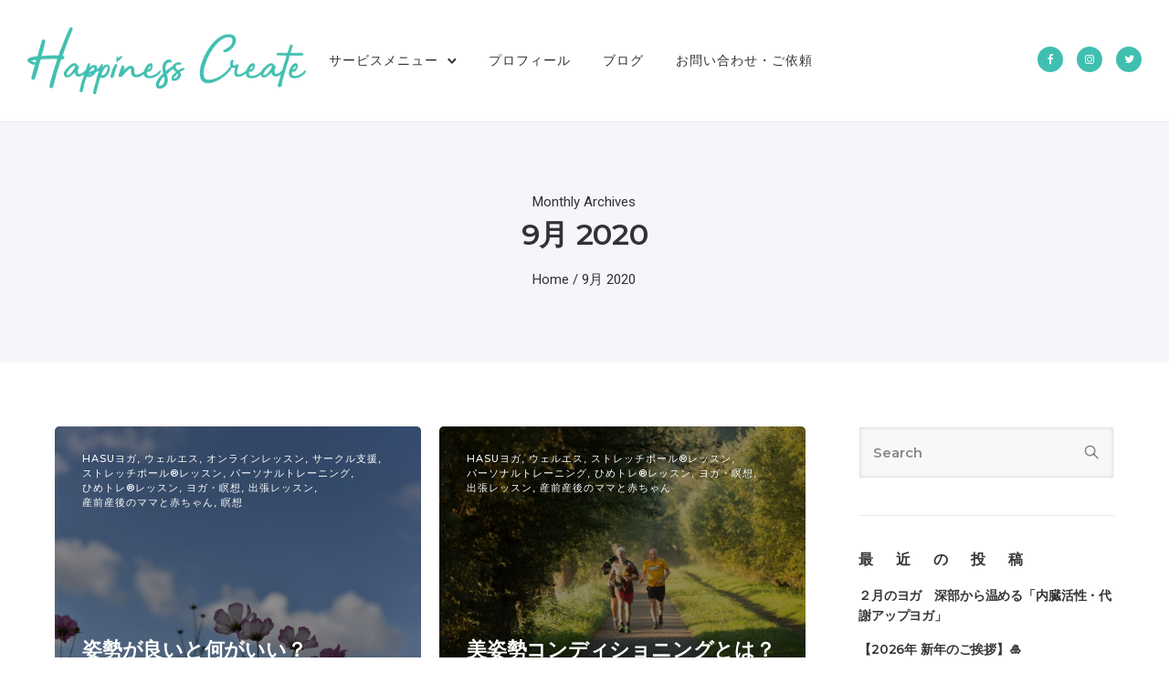

--- FILE ---
content_type: text/html; charset=UTF-8
request_url: https://hasu.work/2020/09/
body_size: 152746
content:
<!doctype html>
<html class="no-js" lang="ja">
<head>
	<meta charset="utf-8">
	<meta http-equiv="X-UA-Compatible" content="IE=edge,chrome=1" >
	<meta name="viewport" content="user-scalable=no, width=device-width, initial-scale=1, maximum-scale=1" />
    <meta name="apple-mobile-web-app-capable" content="yes" />
	<script type="text/javascript">
/* <![CDATA[ */
window.JetpackScriptData = {"site":{"icon":"https://i0.wp.com/hasu.work/wp-content/uploads/2020/03/cropped-square-logo-hc.png?w=64\u0026ssl=1","title":"ハピネスクリエイト｜新潟県長岡市","host":"unknown","is_wpcom_platform":false}};
/* ]]> */
</script>
<meta name='robots' content='noindex, follow' />

	<!-- This site is optimized with the Yoast SEO plugin v25.5 - https://yoast.com/wordpress/plugins/seo/ -->
	<title>9月 2020 | ハピネスクリエイト｜新潟県長岡市</title>
	<meta property="og:locale" content="ja_JP" />
	<meta property="og:type" content="website" />
	<meta property="og:title" content="9月 2020 | ハピネスクリエイト｜新潟県長岡市" />
	<meta property="og:url" content="https://hasu.work/2020/09/" />
	<meta property="og:site_name" content="ハピネスクリエイト｜新潟県長岡市" />
	<meta name="twitter:card" content="summary_large_image" />
	<script type="application/ld+json" class="yoast-schema-graph">{"@context":"https://schema.org","@graph":[{"@type":"CollectionPage","@id":"https://hasu.work/2020/09/","url":"https://hasu.work/2020/09/","name":"9月 2020 | ハピネスクリエイト｜新潟県長岡市","isPartOf":{"@id":"https://hasu.work/#website"},"primaryImageOfPage":{"@id":"https://hasu.work/2020/09/#primaryimage"},"image":{"@id":"https://hasu.work/2020/09/#primaryimage"},"thumbnailUrl":"https://hasu.work/wp-content/uploads/2020/09/cosmos-4550298_1920-e1601458217210.jpg","breadcrumb":{"@id":"https://hasu.work/2020/09/#breadcrumb"},"inLanguage":"ja"},{"@type":"ImageObject","inLanguage":"ja","@id":"https://hasu.work/2020/09/#primaryimage","url":"https://hasu.work/wp-content/uploads/2020/09/cosmos-4550298_1920-e1601458217210.jpg","contentUrl":"https://hasu.work/wp-content/uploads/2020/09/cosmos-4550298_1920-e1601458217210.jpg","width":1000,"height":667},{"@type":"BreadcrumbList","@id":"https://hasu.work/2020/09/#breadcrumb","itemListElement":[{"@type":"ListItem","position":1,"name":"ホーム","item":"https://hasu.work/"},{"@type":"ListItem","position":2,"name":"アーカイブ: 9月 2020"}]},{"@type":"WebSite","@id":"https://hasu.work/#website","url":"https://hasu.work/","name":"ハピネスクリエイト｜新潟県長岡市","description":"","potentialAction":[{"@type":"SearchAction","target":{"@type":"EntryPoint","urlTemplate":"https://hasu.work/?s={search_term_string}"},"query-input":{"@type":"PropertyValueSpecification","valueRequired":true,"valueName":"search_term_string"}}],"inLanguage":"ja"}]}</script>
	<!-- / Yoast SEO plugin. -->


<link rel='dns-prefetch' href='//www.google.com' />
<link rel='dns-prefetch' href='//secure.gravatar.com' />
<link rel='dns-prefetch' href='//stats.wp.com' />
<link rel='dns-prefetch' href='//fonts.googleapis.com' />
<link rel='dns-prefetch' href='//v0.wordpress.com' />
<link rel="alternate" type="application/rss+xml" title="ハピネスクリエイト｜新潟県長岡市 &raquo; フィード" href="https://hasu.work/feed/" />
		<!-- This site uses the Google Analytics by MonsterInsights plugin v9.6.1 - Using Analytics tracking - https://www.monsterinsights.com/ -->
		<!-- Note: MonsterInsights is not currently configured on this site. The site owner needs to authenticate with Google Analytics in the MonsterInsights settings panel. -->
					<!-- No tracking code set -->
				<!-- / Google Analytics by MonsterInsights -->
		<style id='wp-img-auto-sizes-contain-inline-css' type='text/css'>
img:is([sizes=auto i],[sizes^="auto," i]){contain-intrinsic-size:3000px 1500px}
/*# sourceURL=wp-img-auto-sizes-contain-inline-css */
</style>
<style id='wp-emoji-styles-inline-css' type='text/css'>

	img.wp-smiley, img.emoji {
		display: inline !important;
		border: none !important;
		box-shadow: none !important;
		height: 1em !important;
		width: 1em !important;
		margin: 0 0.07em !important;
		vertical-align: -0.1em !important;
		background: none !important;
		padding: 0 !important;
	}
/*# sourceURL=wp-emoji-styles-inline-css */
</style>
<link rel='stylesheet' id='wp-block-library-css' href='https://hasu.work/wp-includes/css/dist/block-library/style.min.css?ver=6.9' type='text/css' media='all' />
<style id='global-styles-inline-css' type='text/css'>
:root{--wp--preset--aspect-ratio--square: 1;--wp--preset--aspect-ratio--4-3: 4/3;--wp--preset--aspect-ratio--3-4: 3/4;--wp--preset--aspect-ratio--3-2: 3/2;--wp--preset--aspect-ratio--2-3: 2/3;--wp--preset--aspect-ratio--16-9: 16/9;--wp--preset--aspect-ratio--9-16: 9/16;--wp--preset--color--black: #000000;--wp--preset--color--cyan-bluish-gray: #abb8c3;--wp--preset--color--white: #ffffff;--wp--preset--color--pale-pink: #f78da7;--wp--preset--color--vivid-red: #cf2e2e;--wp--preset--color--luminous-vivid-orange: #ff6900;--wp--preset--color--luminous-vivid-amber: #fcb900;--wp--preset--color--light-green-cyan: #7bdcb5;--wp--preset--color--vivid-green-cyan: #00d084;--wp--preset--color--pale-cyan-blue: #8ed1fc;--wp--preset--color--vivid-cyan-blue: #0693e3;--wp--preset--color--vivid-purple: #9b51e0;--wp--preset--gradient--vivid-cyan-blue-to-vivid-purple: linear-gradient(135deg,rgb(6,147,227) 0%,rgb(155,81,224) 100%);--wp--preset--gradient--light-green-cyan-to-vivid-green-cyan: linear-gradient(135deg,rgb(122,220,180) 0%,rgb(0,208,130) 100%);--wp--preset--gradient--luminous-vivid-amber-to-luminous-vivid-orange: linear-gradient(135deg,rgb(252,185,0) 0%,rgb(255,105,0) 100%);--wp--preset--gradient--luminous-vivid-orange-to-vivid-red: linear-gradient(135deg,rgb(255,105,0) 0%,rgb(207,46,46) 100%);--wp--preset--gradient--very-light-gray-to-cyan-bluish-gray: linear-gradient(135deg,rgb(238,238,238) 0%,rgb(169,184,195) 100%);--wp--preset--gradient--cool-to-warm-spectrum: linear-gradient(135deg,rgb(74,234,220) 0%,rgb(151,120,209) 20%,rgb(207,42,186) 40%,rgb(238,44,130) 60%,rgb(251,105,98) 80%,rgb(254,248,76) 100%);--wp--preset--gradient--blush-light-purple: linear-gradient(135deg,rgb(255,206,236) 0%,rgb(152,150,240) 100%);--wp--preset--gradient--blush-bordeaux: linear-gradient(135deg,rgb(254,205,165) 0%,rgb(254,45,45) 50%,rgb(107,0,62) 100%);--wp--preset--gradient--luminous-dusk: linear-gradient(135deg,rgb(255,203,112) 0%,rgb(199,81,192) 50%,rgb(65,88,208) 100%);--wp--preset--gradient--pale-ocean: linear-gradient(135deg,rgb(255,245,203) 0%,rgb(182,227,212) 50%,rgb(51,167,181) 100%);--wp--preset--gradient--electric-grass: linear-gradient(135deg,rgb(202,248,128) 0%,rgb(113,206,126) 100%);--wp--preset--gradient--midnight: linear-gradient(135deg,rgb(2,3,129) 0%,rgb(40,116,252) 100%);--wp--preset--font-size--small: 13px;--wp--preset--font-size--medium: 20px;--wp--preset--font-size--large: 36px;--wp--preset--font-size--x-large: 42px;--wp--preset--spacing--20: 0.44rem;--wp--preset--spacing--30: 0.67rem;--wp--preset--spacing--40: 1rem;--wp--preset--spacing--50: 1.5rem;--wp--preset--spacing--60: 2.25rem;--wp--preset--spacing--70: 3.38rem;--wp--preset--spacing--80: 5.06rem;--wp--preset--shadow--natural: 6px 6px 9px rgba(0, 0, 0, 0.2);--wp--preset--shadow--deep: 12px 12px 50px rgba(0, 0, 0, 0.4);--wp--preset--shadow--sharp: 6px 6px 0px rgba(0, 0, 0, 0.2);--wp--preset--shadow--outlined: 6px 6px 0px -3px rgb(255, 255, 255), 6px 6px rgb(0, 0, 0);--wp--preset--shadow--crisp: 6px 6px 0px rgb(0, 0, 0);}:where(.is-layout-flex){gap: 0.5em;}:where(.is-layout-grid){gap: 0.5em;}body .is-layout-flex{display: flex;}.is-layout-flex{flex-wrap: wrap;align-items: center;}.is-layout-flex > :is(*, div){margin: 0;}body .is-layout-grid{display: grid;}.is-layout-grid > :is(*, div){margin: 0;}:where(.wp-block-columns.is-layout-flex){gap: 2em;}:where(.wp-block-columns.is-layout-grid){gap: 2em;}:where(.wp-block-post-template.is-layout-flex){gap: 1.25em;}:where(.wp-block-post-template.is-layout-grid){gap: 1.25em;}.has-black-color{color: var(--wp--preset--color--black) !important;}.has-cyan-bluish-gray-color{color: var(--wp--preset--color--cyan-bluish-gray) !important;}.has-white-color{color: var(--wp--preset--color--white) !important;}.has-pale-pink-color{color: var(--wp--preset--color--pale-pink) !important;}.has-vivid-red-color{color: var(--wp--preset--color--vivid-red) !important;}.has-luminous-vivid-orange-color{color: var(--wp--preset--color--luminous-vivid-orange) !important;}.has-luminous-vivid-amber-color{color: var(--wp--preset--color--luminous-vivid-amber) !important;}.has-light-green-cyan-color{color: var(--wp--preset--color--light-green-cyan) !important;}.has-vivid-green-cyan-color{color: var(--wp--preset--color--vivid-green-cyan) !important;}.has-pale-cyan-blue-color{color: var(--wp--preset--color--pale-cyan-blue) !important;}.has-vivid-cyan-blue-color{color: var(--wp--preset--color--vivid-cyan-blue) !important;}.has-vivid-purple-color{color: var(--wp--preset--color--vivid-purple) !important;}.has-black-background-color{background-color: var(--wp--preset--color--black) !important;}.has-cyan-bluish-gray-background-color{background-color: var(--wp--preset--color--cyan-bluish-gray) !important;}.has-white-background-color{background-color: var(--wp--preset--color--white) !important;}.has-pale-pink-background-color{background-color: var(--wp--preset--color--pale-pink) !important;}.has-vivid-red-background-color{background-color: var(--wp--preset--color--vivid-red) !important;}.has-luminous-vivid-orange-background-color{background-color: var(--wp--preset--color--luminous-vivid-orange) !important;}.has-luminous-vivid-amber-background-color{background-color: var(--wp--preset--color--luminous-vivid-amber) !important;}.has-light-green-cyan-background-color{background-color: var(--wp--preset--color--light-green-cyan) !important;}.has-vivid-green-cyan-background-color{background-color: var(--wp--preset--color--vivid-green-cyan) !important;}.has-pale-cyan-blue-background-color{background-color: var(--wp--preset--color--pale-cyan-blue) !important;}.has-vivid-cyan-blue-background-color{background-color: var(--wp--preset--color--vivid-cyan-blue) !important;}.has-vivid-purple-background-color{background-color: var(--wp--preset--color--vivid-purple) !important;}.has-black-border-color{border-color: var(--wp--preset--color--black) !important;}.has-cyan-bluish-gray-border-color{border-color: var(--wp--preset--color--cyan-bluish-gray) !important;}.has-white-border-color{border-color: var(--wp--preset--color--white) !important;}.has-pale-pink-border-color{border-color: var(--wp--preset--color--pale-pink) !important;}.has-vivid-red-border-color{border-color: var(--wp--preset--color--vivid-red) !important;}.has-luminous-vivid-orange-border-color{border-color: var(--wp--preset--color--luminous-vivid-orange) !important;}.has-luminous-vivid-amber-border-color{border-color: var(--wp--preset--color--luminous-vivid-amber) !important;}.has-light-green-cyan-border-color{border-color: var(--wp--preset--color--light-green-cyan) !important;}.has-vivid-green-cyan-border-color{border-color: var(--wp--preset--color--vivid-green-cyan) !important;}.has-pale-cyan-blue-border-color{border-color: var(--wp--preset--color--pale-cyan-blue) !important;}.has-vivid-cyan-blue-border-color{border-color: var(--wp--preset--color--vivid-cyan-blue) !important;}.has-vivid-purple-border-color{border-color: var(--wp--preset--color--vivid-purple) !important;}.has-vivid-cyan-blue-to-vivid-purple-gradient-background{background: var(--wp--preset--gradient--vivid-cyan-blue-to-vivid-purple) !important;}.has-light-green-cyan-to-vivid-green-cyan-gradient-background{background: var(--wp--preset--gradient--light-green-cyan-to-vivid-green-cyan) !important;}.has-luminous-vivid-amber-to-luminous-vivid-orange-gradient-background{background: var(--wp--preset--gradient--luminous-vivid-amber-to-luminous-vivid-orange) !important;}.has-luminous-vivid-orange-to-vivid-red-gradient-background{background: var(--wp--preset--gradient--luminous-vivid-orange-to-vivid-red) !important;}.has-very-light-gray-to-cyan-bluish-gray-gradient-background{background: var(--wp--preset--gradient--very-light-gray-to-cyan-bluish-gray) !important;}.has-cool-to-warm-spectrum-gradient-background{background: var(--wp--preset--gradient--cool-to-warm-spectrum) !important;}.has-blush-light-purple-gradient-background{background: var(--wp--preset--gradient--blush-light-purple) !important;}.has-blush-bordeaux-gradient-background{background: var(--wp--preset--gradient--blush-bordeaux) !important;}.has-luminous-dusk-gradient-background{background: var(--wp--preset--gradient--luminous-dusk) !important;}.has-pale-ocean-gradient-background{background: var(--wp--preset--gradient--pale-ocean) !important;}.has-electric-grass-gradient-background{background: var(--wp--preset--gradient--electric-grass) !important;}.has-midnight-gradient-background{background: var(--wp--preset--gradient--midnight) !important;}.has-small-font-size{font-size: var(--wp--preset--font-size--small) !important;}.has-medium-font-size{font-size: var(--wp--preset--font-size--medium) !important;}.has-large-font-size{font-size: var(--wp--preset--font-size--large) !important;}.has-x-large-font-size{font-size: var(--wp--preset--font-size--x-large) !important;}
/*# sourceURL=global-styles-inline-css */
</style>

<style id='classic-theme-styles-inline-css' type='text/css'>
/*! This file is auto-generated */
.wp-block-button__link{color:#fff;background-color:#32373c;border-radius:9999px;box-shadow:none;text-decoration:none;padding:calc(.667em + 2px) calc(1.333em + 2px);font-size:1.125em}.wp-block-file__button{background:#32373c;color:#fff;text-decoration:none}
/*# sourceURL=/wp-includes/css/classic-themes.min.css */
</style>
<link rel='stylesheet' id='be-grid-portfolio-css' href='https://hasu.work/wp-content/plugins/be-grid/css/be-grid.min.css?ver=1.2.9' type='text/css' media='all' />
<link rel='stylesheet' id='contact-form-7-css' href='https://hasu.work/wp-content/plugins/contact-form-7/includes/css/styles.css?ver=6.1' type='text/css' media='all' />
<link rel='stylesheet' id='tatsu-main-css' href='https://hasu.work/wp-content/plugins/tatsu/public/css/tatsu.min.css?ver=3.5.3' type='text/css' media='all' />
<link rel='stylesheet' id='exponent-modules-css' href='https://hasu.work/wp-content/plugins/exponent-modules/public/css/exponent-modules.min.css?ver=2.1.7' type='text/css' media='all' />
<link rel='stylesheet' id='rs-plugin-settings-css' href='https://hasu.work/wp-content/plugins/revslider/public/assets/css/rs6.css?ver=6.2.2' type='text/css' media='all' />
<style id='rs-plugin-settings-inline-css' type='text/css'>
#rs-demo-id {}
/*# sourceURL=rs-plugin-settings-inline-css */
</style>
<link rel='stylesheet' id='typehub-css' href='https://hasu.work/wp-content/plugins/tatsu/includes/typehub/public/css/typehub-public.css?ver=2.0.6' type='text/css' media='all' />
<link rel='stylesheet' id='typehub-google-fonts-css' href='//fonts.googleapis.com/css?family=Montserrat%3A600%2C400%2C500%7CRoboto%3A400%7CMontserrat%3A400&#038;ver=1.0' type='text/css' media='all' />
<link rel='stylesheet' id='font_awesome_brands-css' href='https://hasu.work/wp-content/plugins/tatsu/includes/icons/font_awesome/brands.css?ver=6.9' type='text/css' media='all' />
<link rel='stylesheet' id='tatsu_icons-css' href='https://hasu.work/wp-content/plugins/tatsu/includes/icons/tatsu_icons/tatsu-icons.css?ver=6.9' type='text/css' media='all' />
<link rel='stylesheet' id='exponent-core-icons-css' href='https://hasu.work/wp-content/themes/exponent/fonts/icons.css?ver=1.2.8.2' type='text/css' media='all' />
<link rel='stylesheet' id='exponent-vendor-css' href='https://hasu.work/wp-content/themes/exponent/css/vendor/vendor.css?ver=1.2.8.2' type='text/css' media='all' />
<link rel='stylesheet' id='exponent-main-css-css' href='https://hasu.work/wp-content/themes/exponent/css/main.css?ver=1.2.8.2' type='text/css' media='all' />
<link rel='stylesheet' id='exponent-style-css-css' href='https://hasu.work/wp-content/themes/exponent_child/style.css?ver=1.2.8.2' type='text/css' media='all' />
<script type="text/javascript" src="https://hasu.work/wp-includes/js/jquery/jquery.min.js?ver=3.7.1" id="jquery-core-js"></script>
<script type="text/javascript" src="https://hasu.work/wp-includes/js/jquery/jquery-migrate.min.js?ver=3.4.1" id="jquery-migrate-js"></script>
<script type="text/javascript" src="https://hasu.work/wp-content/plugins/revslider/public/assets/js/rbtools.min.js?ver=6.0" id="tp-tools-js"></script>
<script type="text/javascript" src="https://hasu.work/wp-content/plugins/revslider/public/assets/js/rs6.min.js?ver=6.2.2" id="revmin-js"></script>
<script type="text/javascript" src="https://hasu.work/wp-content/plugins/tatsu/includes/typehub/public/js/webfont.min.js?ver=6.9" id="webfontloader-js"></script>
<script type="text/javascript" id="webfontloader-js-after">
/* <![CDATA[ */
WebFont.load( { typekit: { id: '' }, })
//# sourceURL=webfontloader-js-after
/* ]]> */
</script>
<script type="text/javascript" src="https://hasu.work/wp-content/themes/exponent/js/vendor/modernizr.js?ver=6.9" id="modernizr-js"></script>
<link rel="https://api.w.org/" href="https://hasu.work/wp-json/" /><link rel="EditURI" type="application/rsd+xml" title="RSD" href="https://hasu.work/xmlrpc.php?rsd" />
<meta name="generator" content="WordPress 6.9" />
	<style>img#wpstats{display:none}</style>
		<style id="be-dynamic-css" type="text/css"> 
/****************************************************
Header Styles
*****************************************************/

.exponent-menu li a:hover,
.exponent-menu li.current-menu-item > a,
.exponent-mobile-menu li a:hover,
.exponent-mobile-menu li.current-menu-item > a,
.exponent-menu > ul > li:hover > a,
.exponent-menu .exponent-sub-menu > li:hover > a{
  color:  rgba(64,191,176,1);
}
.exponent-menu > ul > li:hover > .exponent-sub-menu-indicator svg polyline,
.exponent-menu .exponent-sub-menu > li:hover svg polyline {
  stroke : rgba(64,191,176,1);
}
/**
 * Common Styles
 */
blockquote {
  border-left: 4px solid rgba(64,191,176,1);
}
a {
  color : rgba(64,191,176,1);
}

.flickity-page-dots .dot.is-selected {
  background : rgba(64,191,176,1);
}

/**
 * Form Styles
 */ 

.exp-form-border {
  background-color : rgba(64,191,176,1);
}
.exp-form-border-with-underline .exp-form-field-active .exp-form-field-label {
   color : rgba(64,191,176,1); 
}

.exp-form-rounded input:not([type = "submit"]):focus,
.exp-form-rounded textarea:focus,
.exp-form-rounded select:focus {
   border-color : rgba(64,191,176,1);
}
.exp-form-pill input:not([type = "submit"]):focus,
.exp-form-pill textarea:focus,
.exp-form-pill select:focus {
  border-color : rgba(64,191,176,1);
}


.exp-form-pill input:not([type = "submit"]),
.exp-form-pill textarea,
.exp-form-pill select,
.exp-form-rounded input,
.exp-form-rounded textarea,
.exp-form-rounded select {
    background-color : #f8f8f8;
}

input[ type = "submit" ] {
  color : #ffffff;
  background : rgba(64,191,176,1);
}

/**
 * Posts Styles
 */


.exp-post-categories-normal a:hover,
.exp-post-title a:hover,
.exp-post-author .exp-post-author-name:hover {
    color : rgba(64,191,176,1);
}

.pages_list a {
  background: #313233;
  color: #ffffff;
}

.pages_list a:hover {
  background: rgba(64,191,176,1);
  color: #ffffff;
}

.exp-categories-post-count {
  color : rgba(64,191,176,1);
}

.exp-archive-post-count {
  color : rgba(64,191,176,1);
}

.widget_calendar tbody a {
  color : rgba(64,191,176,1);
}

.exp-read-more.exp-read-more-underlined::after {
  background : rgba(64,191,176,1);
}

.exp-posts-nav {
   padding-top : 20px;
   padding-bottom : 20px;
}

.exp-home-grid-icon {
  color : #313233;
}

.exp-read-more-underlined {
  color : #313233;
}
.exp-read-more-underlined::before {
  color : #313233;
}
.exp-read-more-underlined:hover {
  color : rgba(64,191,176,1);
}
.exp-read-more-underlined:hover::after {
  color : rgba(64,191,176,1);
}

/**
 * anchor styles
 */

  .menu-item.current-menu-item > a {
    color : rgba(64,191,176,1);
  }

 .exp-breadcrumbs a:hover,
 .widget a:hover {
   color : rgba(64,191,176,1);
 }
 .widget .tag-cloud-link:hover {
   background : rgba(64,191,176,1);
 }

.exp-post-single-footer-author {
   background : #ffffff;
}

.exp-pagination .page-numbers:not(.current):hover {
  background : #f8f8f8;
}

.exp-post-single-footer-tags .exp-term:hover,
.exp-pagination .current {
  color : #ffffff;
  background : rgba(64,191,176,1);
}
.exp-pagination .current {
  border-color:  rgba(64,191,176,1);
  box-shadow : 0 7px 14px -6px rgba(64,191,176,1);
}
.exp-pagination a:hover {
  color : rgba(64,191,176,1);
}

/**
 * Comments
 */
#cancel-comment-reply-link:hover,
.exp-comment-reply:hover {
  color : rgba(64,191,176,1);
}

/**
 * Widgets
 */
.exp-archive-post-count,
.exp-categories-post-count {
  background : #f8f8f8;
}
.exp-archive-widget-link:hover a {
  color : rgba(64,191,176,1)}
.exp-archive-widget-link:hover .exp-archive-post-count {
  background : rgba(64,191,176,1);
  color : #ffffff;
}
.exp-categories-widget-link:hover > a {
  color : rgba(64,191,176,1);
}
.exp-categories-widget-link:hover > .exp-categories-post-count {
  color : #ffffff;
  background : rgba(64,191,176,1);
}
.widget_calendar tbody a {
  background : #f8f8f8;
}
#wp-calendar caption {
  color: #313233;
}
.widget_calendar tbody a:hover {
  color : #ffffff;
  background : rgba(64,191,176,1);
}
.tagcloud .tag-cloud-link {
  background : #f8f8f8;
}
.tagcloud .tag-cloud-link:hover {
  color : #ffffff;
  background : rgba(64,191,176,1);
}

/**
 * Accordion Module
 */
.accordion-head:hover {
    color: rgba(64,191,176,1);
}

/** Loader color */
.exp-subscribe-loader-inner {
  border-color : #f8f8f8;
  border-left-color : rgba(64,191,176,1);
}

#be-themes-page-loader .style-spin{
    border: 7px solid rgba(64,191,176,0.3);
    border-top-color: rgba(64,191,176,1);
}

#be-themes-page-loader .style-ring div{
	border: 6px solid rgba(64,191,176,0.6);
	border-color:rgba(64,191,176,0.6) transparent transparent transparent;
}

#be-themes-page-loader .style-ellipsis div {
	background:rgba(64,191,176,1);
}

#be-themes-page-loader .style-ripple div {
	border: 4px solid rgba(64,191,176,1);
}

/**
 * Back to Top
 */
#be-themes-back-to-top {
   background : rgba(64,191,176,1);
   color : #ffffff;
}

/**
 * Backgrounds
 */

  body {
      background : rgba(255, 255, 255, 1)  }

/**
 * Entry Header
 */
  .exp-entry-header {
    background : #F5F6FA;
    color : #313233;
    padding-top : 80px;
    padding-bottom : 80px;
  }
  .exp-entry-header .exp-post-entry-title {
    color : #313233;
  }

  .exp-breadcrumbs {
    color : 1;
  }


/**
 * Search Form
 */
.search:focus ~ .exp-searchform-icon,
.exp-form-field-active .exp-searchform-icon {
    color : rgba(64,191,176,1);
}

/**
 * Woocommerce
 */

.woocommerce-orders-table a:hover {
  color : rgba(64,191,176,1);
}

.woocommerce-table--order-downloads td a:hover {
  color : rgba(64,191,176,1);
}

.exp-quick-view {
  background : rgba(64,191,176,1);
  color : #ffffff;
}

.exp-wc-price-cart-wrap .exp-add-to-cart {
  color : rgba(64,191,176,1);
}

.exp-wc-meta-value a:hover {
  color : rgba(64,191,176,1);
}

.single_add_to_cart_button {
  color : #ffffff;
  background : rgba(64,191,176,1);
}
.single_add_to_cart_button:hover {
  color : rgba(64,191,176,1);
  background : #ffffff;
  border : 1px solid rgba(64,191,176,1);
}

.wc-tabs .active {
  color : rgba(64,191,176,1);
  border-bottom : 2px solid rgba(64,191,176,1);
}

.exp-product-categories a:hover {
  color : rgba(64,191,176,1);
}

.products .exp-product-title a:hover {
  color : rgba(64,191,176,1);
}

.exp-add-to-wishlist-icon:hover,
.exp-already-in-wishlist {
  color : rgba(64,191,176,1);
}
.products .exp-already-in-wishlist-icon {
  color : rgba(64,191,176,1);
}
.exp-wc-product-info-inner .exp-add-to-wishlist:hover { 
  color : rgba(64,191,176,1);
}

.exp-wc-add-to-cart-icon:hover {
  color : rgba(64,191,176,1);
}

.exp-wc-quickview .product_title:hover {
  color : rgba(64,191,176,1);
}

.woocommerce-mini-cart__buttons a {
   color : #ffffff;
   background : rgba(64,191,176,1);
}
.woocommerce-mini-cart__buttons a:hover {
  color : rgba(64,191,176,1);
  background  : #ffffff;
  border-color : rgba(64,191,176,1);
}

.woocommerce-mini-cart__buttons .checkout {
  color : rgba(64,191,176,1);
  background  : #ffffff;
}
.woocommerce-mini-cart__buttons .checkout:hover {
  color : #ffffff;
  background : rgba(64,191,176,1);
}

.exp-wc-cart-product-title:hover {
  color : rgba(64,191,176,1);
}

.grouped_form a:hover {
  color : rgba(64,191,176,1);
}

.product-categories .cat-item a:hover {
    color: rgba(64,191,176,1);
}
.product-categories .cat-item a:hover + .count > .exp-categories-post-count {
    background: rgba(64,191,176,1);
    color : #ffffff;
}

.widget .price_slider {
  background : #f8f8f8;
}

.ui-slider-handle,
.ui-slider-range {
  border-color : rgba(64,191,176,1);
}

.price_slider_amount button {
  background : rgba(64,191,176,1);
}

.woocommerce-widget-layered-nav-list__item .count {
  color : rgba(64,191,176,1);
}
.woocommerce-widget-layered-nav-list__item .count {
  background : #f8f8f8;
}
.woocommerce-widget-layered-nav-list__item > a:hover {
  color : rgba(64,191,176,1);
}
.woocommerce-widget-layered-nav-list__item > a:hover + .count {
  background : rgba(64,191,176,1);
  color : #ffffff;
}

.widget_layered_nav_filters .chosen {
  color : #ffffff;
  background  : rgba(64,191,176,1);
}

.woocommerce-cart-form__contents .product-name a:hover,
.wishlist_table .product-name a:hover {
  color : rgba(64,191,176,1);
}

.coupon button {
  color : #ffffff;
  background : rgba(64,191,176,1);
}

button[name = "calc_shipping"] {
  color : #ffffff;
  background : rgba(64,191,176,1);
}

.cart_totals .checkout-button {
  color : #ffffff;
  background : rgba(64,191,176,1);
}

.woocommerce-form-coupon button[name = "apply_coupon"] {
  color : #ffffff;
  background : rgba(64,191,176,1);
}

.woocommerce-shipping-fields input:focus,
.woocommerce-billing-fields input:focus,
.woocommerce-form-login input:focus,
.woocommerce-form-register input:focus,
.woocommerce-form-coupon input:focus,
.woocommerce-address-fields input:focus, 
.woocommerce-EditAccountForm input:focus {
  border-color : rgba(64,191,176,1);
}

.woocommerce-additional-fields textarea:focus {
  border-color : rgba(64,191,176,1); 
}

button[name = "woocommerce_checkout_place_order"] {
  color : #ffffff;
  background : rgba(64,191,176,1);
}

.woocommerce-table--order-details .product-name a:hover {
    color : rgba(64,191,176,1);
}

.woocommerce-MyAccount-navigation-link:hover {
  color : rgba(64,191,176,1);
}

.woocommerce-orders-table .woocommerce-orders-table__cell-order-number a {
  color : rgba(64,191,176,1);
}

.woocommerce-account .woocommerce-Address-title a {
  color : rgba(64,191,176,1);
}

.woocommerce-review__verified.verified {
    background : #f8f8f8;
}

.woocommerce-form-login button[name="login"],
.woocommerce-form-register button[name="register"] {
  color : #ffffff;
  background : rgba(64,191,176,1);
}

.woocommerce-address-fields button[name = "save_address"],
.woocommerce-EditAccountForm button[name = "save_account_details"] {
  color : #ffffff;
  background : rgba(64,191,176,1);
}

.woocommerce-form-coupon-toggle .showcoupon,
.woocommerce-form-login-toggle .showlogin,
.lost_password a,
.exp-wc-product-share-icons .custom-share-button,
.yith-wcwl-share a {
  color : #313233;
}

.exponent-cart-count {
  background : rgba(64,191,176,1);
  color : #ffffff;
}

/**
 * Portfolio details btn
 */
.be-portfolio-details .mediumbtn {
  background: rgba(64,191,176,1);
  color:#ffffff;
}

.home-grid-icon:hover span {
  background : rgba(64,191,176,1);
} </style><meta name="generator" content="Elementor 3.30.2; features: e_font_icon_svg, additional_custom_breakpoints, e_element_cache; settings: css_print_method-external, google_font-enabled, font_display-swap">
			<style>
				.e-con.e-parent:nth-of-type(n+4):not(.e-lazyloaded):not(.e-no-lazyload),
				.e-con.e-parent:nth-of-type(n+4):not(.e-lazyloaded):not(.e-no-lazyload) * {
					background-image: none !important;
				}
				@media screen and (max-height: 1024px) {
					.e-con.e-parent:nth-of-type(n+3):not(.e-lazyloaded):not(.e-no-lazyload),
					.e-con.e-parent:nth-of-type(n+3):not(.e-lazyloaded):not(.e-no-lazyload) * {
						background-image: none !important;
					}
				}
				@media screen and (max-height: 640px) {
					.e-con.e-parent:nth-of-type(n+2):not(.e-lazyloaded):not(.e-no-lazyload),
					.e-con.e-parent:nth-of-type(n+2):not(.e-lazyloaded):not(.e-no-lazyload) * {
						background-image: none !important;
					}
				}
			</style>
			<meta name="generator" content="Powered by Slider Revolution 6.2.2 - responsive, Mobile-Friendly Slider Plugin for WordPress with comfortable drag and drop interface." />
<style rel="stylesheet" id="typehub-output">h1,.h1{font-family:"Montserrat",-apple-system,BlinkMacSystemFont,'Segoe UI',Roboto,Oxygen-Sans,Ubuntu,Cantarell,'Helvetica Neue',sans-serif;font-weight:600;font-style:normal;font-size:46px;text-transform:none;letter-spacing:-0.014em;line-height:60px;color:#343638}h2,.h2{font-family:"Montserrat",-apple-system,BlinkMacSystemFont,'Segoe UI',Roboto,Oxygen-Sans,Ubuntu,Cantarell,'Helvetica Neue',sans-serif;font-weight:600;font-style:normal;font-size:40px;text-transform:none;letter-spacing:-0.01em;line-height:54px;color:#343638}h3,.h3{font-family:"Montserrat",-apple-system,BlinkMacSystemFont,'Segoe UI',Roboto,Oxygen-Sans,Ubuntu,Cantarell,'Helvetica Neue',sans-serif;font-weight:600;font-style:normal;font-size:32px;text-transform:none;letter-spacing:-0.01em;line-height:46px;color:#343638}h4,.h4{font-family:"Montserrat",-apple-system,BlinkMacSystemFont,'Segoe UI',Roboto,Oxygen-Sans,Ubuntu,Cantarell,'Helvetica Neue',sans-serif;font-weight:600;font-style:normal;font-size:24px;text-transform:none;letter-spacing:-0.01em;line-height:36px;color:#343638}h5,.exp-wc-cart-collaterals-inner .cart_totals h2,.woocommerce-billing-fields h3,.exp-wc-cart-title,#ship-to-different-address,.woocommerce-customer-details .woocommerce-column__title,.woocommerce-account.woocommerce-edit-address h3,#order_review_heading,.exp-posts-nav-post-title,.h5{font-family:"Montserrat",-apple-system,BlinkMacSystemFont,'Segoe UI',Roboto,Oxygen-Sans,Ubuntu,Cantarell,'Helvetica Neue',sans-serif;font-weight:600;font-style:normal;font-size:17px;text-transform:none;letter-spacing:-0.01em;line-height:30px;color:#343638}h6,.testimonial-author-role.h6-font,.menu-card-title,.menu-card-item-price,.slider-counts,.woocommerce-mini-cart__total strong,.variations .label,.exp-wc-meta-label,.exp-wc-shop-attribute-label,.cart_totals h2,.woocommerce-orders-table th,.upsells>h2,.related>h2,.woocommerce-table--order-details thead th,.woocommerce-orders-table a,.wc_payment_method label,.woocommerce-checkout-review-order thead th,.wishlist_table th,.exp-wc-product-share-label,.yith-wcwl-share-title,.woocommerce-Reviews #reply-title,.woocommerce-checkout-review-order tfoot .woocommerce-Price-amount,.stock,.woocommerce-table--order-details tfoot .woocommerce-Price-amount,.woocommerce-Address-title a,.wc-tabs,.exp-wc-review-author,a.bbp-forum-title,#bbpress-forums fieldset.bbp-form label,.bbp-topic-title a.bbp-topic-permalink,#bbpress-forums ul.forum-titles li,#bbpress-forums ul.bbp-replies li.bbp-header,.h6{font-family:"Montserrat",-apple-system,BlinkMacSystemFont,'Segoe UI',Roboto,Oxygen-Sans,Ubuntu,Cantarell,'Helvetica Neue',sans-serif;font-weight:600;font-style:normal;font-size:15px;text-transform:none;letter-spacing:-0.01em;line-height:26px;color:#343638}body,.special-heading-wrap .caption-wrap .body-font,.body{font-family:"Roboto",-apple-system,BlinkMacSystemFont,'Segoe UI',Roboto,Oxygen-Sans,Ubuntu,Cantarell,'Helvetica Neue',sans-serif;font-weight:400;font-style:normal;font-size:16px;text-transform:none;letter-spacing:0;line-height:28px;color:#77797d}.exp-countdown-wrap .countdown-amount{font-family:"Montserrat",-apple-system,BlinkMacSystemFont,'Segoe UI',Roboto,Oxygen-Sans,Ubuntu,Cantarell,'Helvetica Neue',sans-serif;font-size:50px;line-height:2;letter-spacing:0;font-weight:400;font-style:normal}.exp-countdown-wrap .countdown-period{font-family:"Montserrat",-apple-system,BlinkMacSystemFont,'Segoe UI',Roboto,Oxygen-Sans,Ubuntu,Cantarell,'Helvetica Neue',sans-serif;font-size:15px;line-height:1.7em;letter-spacing:0;font-weight:400;font-style:normal;text-transform:none}.widget_recent_comments a,.widget_rss .rsswidget,.widget_rss cite,.cart_totals th,.woocommerce-checkout-review-order-table tfoot th,.woocommerce-table--order-details tfoot th,.exp-recent-posts-widget-post-title,.widget_recent_entries a,.h7{font-family:"Montserrat",-apple-system,BlinkMacSystemFont,'Segoe UI',Roboto,Oxygen-Sans,Ubuntu,Cantarell,'Helvetica Neue',sans-serif;font-weight:600;font-style:normal;font-size:14px;text-transform:none;letter-spacing:-0.01em;line-height:22px;color:#343638}.h8{font-family:"Montserrat",-apple-system,BlinkMacSystemFont,'Segoe UI',Roboto,Oxygen-Sans,Ubuntu,Cantarell,'Helvetica Neue',sans-serif;font-weight:600;font-style:normal;font-size:12px;text-transform:none;letter-spacing:0;line-height:16px;color:rgba(0,0,0,0.45)}.exp-posts-nav-post-location,.exp-read-more-underlined,.pages_list a,.h9{font-family:"Montserrat",-apple-system,BlinkMacSystemFont,'Segoe UI',Roboto,Oxygen-Sans,Ubuntu,Cantarell,'Helvetica Neue',sans-serif;font-weight:600;font-style:normal;font-size:11px;text-transform:uppercase;letter-spacing:1px;line-height:14px;color:rgba(0,0,0,0.45)}.body_1{font-family:"Roboto",-apple-system,BlinkMacSystemFont,'Segoe UI',Roboto,Oxygen-Sans,Ubuntu,Cantarell,'Helvetica Neue',sans-serif;font-weight:400;font-style:normal;font-size:15px;text-transform:none;letter-spacing:0;line-height:25px;color:#848991}.body_2{font-family:"Roboto",-apple-system,BlinkMacSystemFont,'Segoe UI',Roboto,Oxygen-Sans,Ubuntu,Cantarell,'Helvetica Neue',sans-serif;font-weight:400;font-style:normal;font-size:20px;text-transform:none;letter-spacing:0;line-height:32px;color:#848991}blockquote,.quote{font-family:"Montserrat",-apple-system,BlinkMacSystemFont,'Segoe UI',Roboto,Oxygen-Sans,Ubuntu,Cantarell,'Helvetica Neue',sans-serif;font-weight:400;font-style:normal;font-size:21px;text-transform:none;letter-spacing:-0.01em;line-height:35px;color:#343638}.exp-post-entry-title{font-family:"Montserrat",-apple-system,BlinkMacSystemFont,'Segoe UI',Roboto,Oxygen-Sans,Ubuntu,Cantarell,'Helvetica Neue',sans-serif;font-weight:600;font-style:normal;font-size:32px;text-transform:none;letter-spacing:-0.01em;line-height:46px;color:#343638}.exp-posts-nav-post-title{font-family:"Montserrat",-apple-system,BlinkMacSystemFont,'Segoe UI',Roboto,Oxygen-Sans,Ubuntu,Cantarell,'Helvetica Neue',sans-serif;font-weight:600;font-style:normal;font-size:17px;text-transform:none;letter-spacing:0;line-height:30px;color:#343638}.tatsu-button,input[type = "submit"],button[type="submit"],.cart_totals a.checkout-button{font-family:"Montserrat",-apple-system,BlinkMacSystemFont,'Segoe UI',Roboto,Oxygen-Sans,Ubuntu,Cantarell,'Helvetica Neue',sans-serif;font-weight:600;font-style:normal}.smallbtn,.exp-success-message__content a{font-size:12px;line-height:12px;letter-spacing:1px;text-transform:uppercase}.mediumbtn,input[type = "submit"],div.wpforms-container-full .wpforms-form .wpforms-submit-container button[type=submit],.woocommerce-mini-cart__buttons a,.woocommerce-address-fields button[name = "save_address"],.woocommerce-EditAccountForm button[name = "save_account_details"],.exp-quick-view,.single_add_to_cart_button,.coupon button,button[name = "calc_shipping"],.woocommerce-form-coupon button[name = "apply_coupon"],.woocommerce-form-login button[name="login"],.woocommerce-form-register button[name="register"]{font-size:12px;line-height:12px;letter-spacing:1px;text-transform:uppercase}.largebtn,.cart_totals .checkout-button,button[name = "woocommerce_checkout_place_order"]{font-size:13px;line-height:13px;letter-spacing:1px;text-transform:uppercase}.x-largebtn{font-size:14px;line-height:14px;letter-spacing:1px;text-transform:uppercase}.tatsu-button-wrap.blockbtn .tatsu-button,.tatsu-button.blockbtn{font-size:14px;line-height:14px;letter-spacing:1px;text-transform:uppercase}.tatsu-animated-link-inner{font-family:"Montserrat",-apple-system,BlinkMacSystemFont,'Segoe UI',Roboto,Oxygen-Sans,Ubuntu,Cantarell,'Helvetica Neue',sans-serif;font-size:12px;line-height:12px;color:#343638;letter-spacing:1px;font-weight:600;font-style:normal;text-transform:uppercase}.exp-form input:not([type = "submit"]),.exp-form textarea,.exp-form select,input,select,textarea,.select2-container--default .select2-selection--single .select2-selection__rendered,.select2-container--default .select2-selection--single .select2-selection__rendered{font-family:"Montserrat",-apple-system,BlinkMacSystemFont,'Segoe UI',Roboto,Oxygen-Sans,Ubuntu,Cantarell,'Helvetica Neue',sans-serif;font-size:15px;line-height:1.7em;color:#343638;letter-spacing:0;font-weight:600;font-style:normal;text-transform:none}.exp-form label,.exp-form ::-webkit-input-placeholder,.exp-searchform-icon{font-family:"Montserrat",-apple-system,BlinkMacSystemFont,'Segoe UI',Roboto,Oxygen-Sans,Ubuntu,Cantarell,'Helvetica Neue',sans-serif;font-size:15px;line-height:1.7em;color:rgba(0,0,0,0.45);letter-spacing:0;font-weight:600;font-style:normal;text-transform:none}.exp-posts-loop .exp-post-title{font-family:"Montserrat",-apple-system,BlinkMacSystemFont,'Segoe UI',Roboto,Oxygen-Sans,Ubuntu,Cantarell,'Helvetica Neue',sans-serif;font-size:35px;font-weight:600;font-style:normal;line-height:46px;color:#343638;letter-spacing:-0.01em;text-transform:none}.be-grid .exp-post-title{font-family:"Montserrat",-apple-system,BlinkMacSystemFont,'Segoe UI',Roboto,Oxygen-Sans,Ubuntu,Cantarell,'Helvetica Neue',sans-serif;font-size:22px;font-weight:600;font-style:normal;line-height:34px;color:#343638;letter-spacing:-0.01em;text-transform:none}.exp-posts-loop .exp-post-content{font-family:"Roboto",-apple-system,BlinkMacSystemFont,'Segoe UI',Roboto,Oxygen-Sans,Ubuntu,Cantarell,'Helvetica Neue',sans-serif;font-size:16px;line-height:28px;color:#848991;letter-spacing:0;font-weight:400;font-style:normal;text-transform:none}.exp-posts-loop .exp-post-categories,.exp-posts-loop.exp-posts-loop-style3 .exp-post-categories-labeled,.exp-posts-loop.exp-posts-loop-style7 .exp-post-categories-labeled{font-family:"Montserrat",-apple-system,BlinkMacSystemFont,'Segoe UI',Roboto,Oxygen-Sans,Ubuntu,Cantarell,'Helvetica Neue',sans-serif;font-size:11px;font-weight:500;font-style:normal;line-height:1;text-transform:uppercase;color:rgba(0,0,0,0.45);letter-spacing:1px}.exp-posts-loop .exp-post-author{font-family:"Montserrat",-apple-system,BlinkMacSystemFont,'Segoe UI',Roboto,Oxygen-Sans,Ubuntu,Cantarell,'Helvetica Neue',sans-serif;font-size:13px;line-height:1;font-weight:500;font-style:normal;color:rgba(0,0,0,0.45);letter-spacing:0;text-transform:capitalize}.exp-posts-loop .exp-post-date,.exp-posts-loop .exp-post-date-with-icon{font-family:"Montserrat",-apple-system,BlinkMacSystemFont,'Segoe UI',Roboto,Oxygen-Sans,Ubuntu,Cantarell,'Helvetica Neue',sans-serif;font-size:13px;line-height:1;font-weight:500;font-style:normal;color:rgba(0,0,0,0.45);letter-spacing:0;text-transform:none}.exp-recent-posts .exp-post-title{font-family:"Montserrat",-apple-system,BlinkMacSystemFont,'Segoe UI',Roboto,Oxygen-Sans,Ubuntu,Cantarell,'Helvetica Neue',sans-serif;font-size:22px;font-weight:600;font-style:normal;line-height:34px;color:#343638;letter-spacing:-0.01em;text-transform:none}.exp-featured-posts .exp-post-title{font-family:"Montserrat",-apple-system,BlinkMacSystemFont,'Segoe UI',Roboto,Oxygen-Sans,Ubuntu,Cantarell,'Helvetica Neue',sans-serif;font-size:35px;font-weight:600;font-style:normal;line-height:48px;color:#343638;letter-spacing:-0.01em;text-transform:none}.exp-related-posts .exp-post-title{font-family:"Montserrat",-apple-system,BlinkMacSystemFont,'Segoe UI',Roboto,Oxygen-Sans,Ubuntu,Cantarell,'Helvetica Neue',sans-serif;font-size:22px;font-weight:600;font-style:normal;line-height:34px;color:#343638;letter-spacing:-0.01em;text-transform:none}.exp-post-single-header .exp-post-title,.exp-category-header-title{font-family:"Montserrat",-apple-system,BlinkMacSystemFont,'Segoe UI',Roboto,Oxygen-Sans,Ubuntu,Cantarell,'Helvetica Neue',sans-serif;font-size:46px;font-weight:600;font-style:normal;line-height:58px;color:#343638;letter-spacing:0;text-transform:none}.exp-post-single-content{font-family:"Roboto",-apple-system,BlinkMacSystemFont,'Segoe UI',Roboto,Oxygen-Sans,Ubuntu,Cantarell,'Helvetica Neue',sans-serif;font-size:17px;line-height:30px;color:#848991;letter-spacing:0;font-weight:400;font-style:normal;text-transform:none}.exp-post-single-header .exp-post-categories{font-family:"Montserrat",-apple-system,BlinkMacSystemFont,'Segoe UI',Roboto,Oxygen-Sans,Ubuntu,Cantarell,'Helvetica Neue',sans-serif;font-size:12px;line-height:1;color:rgba(0,0,0,0.45);font-weight:500;font-style:normal;text-transform:uppercase;letter-spacing:1px}.exp-post-single-header .exp-post-author{font-family:"Montserrat",-apple-system,BlinkMacSystemFont,'Segoe UI',Roboto,Oxygen-Sans,Ubuntu,Cantarell,'Helvetica Neue',sans-serif;font-size:14px;line-height:1;font-weight:500;font-style:normal;color:rgba(0,0,0,0.45);letter-spacing:0;text-transform:capitalize}.exp-post-single-header .exp-post-date,.exp-post-single-header .exp-post-date-with-icon{font-family:"Montserrat",-apple-system,BlinkMacSystemFont,'Segoe UI',Roboto,Oxygen-Sans,Ubuntu,Cantarell,'Helvetica Neue',sans-serif;font-size:14px;line-height:1;font-weight:500;font-style:normal;color:rgba(0,0,0,0.45);letter-spacing:0;text-transform:none}.exp-post-single-footer-author-name{font-family:"Montserrat",-apple-system,BlinkMacSystemFont,'Segoe UI',Roboto,Oxygen-Sans,Ubuntu,Cantarell,'Helvetica Neue',sans-serif;font-size:17px;line-height:30px;color:#343638;letter-spacing:0;font-weight:600;font-style:normal;text-transform:none}.exp-post-single-footer-author-description{font-family:"Roboto",-apple-system,BlinkMacSystemFont,'Segoe UI',Roboto,Oxygen-Sans,Ubuntu,Cantarell,'Helvetica Neue',sans-serif;font-size:16px;line-height:28px;color:#888C92;letter-spacing:0;font-weight:400;font-style:normal;text-transform:none}.exp-sidebar h6{font-family:"Montserrat",-apple-system,BlinkMacSystemFont,'Segoe UI',Roboto,Oxygen-Sans,Ubuntu,Cantarell,'Helvetica Neue',sans-serif;font-size:16px;font-weight:600;font-style:normal;line-height:1;text-transform:none;color:#343638;letter-spacing:25px}.exp-sidebar{font-family:"Roboto",-apple-system,BlinkMacSystemFont,'Segoe UI',Roboto,Oxygen-Sans,Ubuntu,Cantarell,'Helvetica Neue',sans-serif;font-size:16px;font-weight:400;font-style:normal;line-height:28px;text-transform:none;color:#848991;letter-spacing:0}.products .exp-product-title,.grouped_form a,.woocommerce-cart-form__contents .product-name a,.wishlist_table .product-name a,.woocommerce-checkout-review-order td.product-name,.woocommerce-table--order-details td.product-name,.exp-wc-cart-product-title{font-family:"Montserrat",-apple-system,BlinkMacSystemFont,'Segoe UI',Roboto,Oxygen-Sans,Ubuntu,Cantarell,'Helvetica Neue',sans-serif;font-size:18px;font-weight:600;font-style:normal;line-height:30px;text-transform:none;color:#343638;letter-spacing:-0.005em}.products .exp-wc-loop-price,.woocommerce-mini-cart__total .woocommerce-Price-amount,.grouped_form .woocommerce-Price-amount,.woocommerce-table--order-details td.woocommerce-table__product-total,.woocommerce-cart-form__contents .product-subtotal,.woocommerce-checkout-review-order td.product-total{font-family:"Montserrat",-apple-system,BlinkMacSystemFont,'Segoe UI',Roboto,Oxygen-Sans,Ubuntu,Cantarell,'Helvetica Neue',sans-serif;font-size:16px;font-weight:500;font-style:normal;line-height:18px;text-transform:none;color:#343638;letter-spacing:0}.products .exp-wc-loop-price del,.grouped_form del .woocommerce-Price-amount{font-size:16px;font-weight:400;font-style:normal;line-height:16px;text-transform:none;color:rgba(0,0,0,0.45);letter-spacing:0}.products .exp-product-categories{font-family:"Montserrat",-apple-system,BlinkMacSystemFont,'Segoe UI',Roboto,Oxygen-Sans,Ubuntu,Cantarell,'Helvetica Neue',sans-serif;font-size:11px;font-weight:600;font-style:normal;line-height:15px;text-transform:uppercase;color:rgba(0,0,0,0.45);letter-spacing:1px}.products .exp-wc-price-cart-wrap .exp-add-to-cart{font-family:"Montserrat",-apple-system,BlinkMacSystemFont,'Segoe UI',Roboto,Oxygen-Sans,Ubuntu,Cantarell,'Helvetica Neue',sans-serif;font-size:12px;line-height:12px;letter-spacing:0}.products .onsale{font-family:"Montserrat",-apple-system,BlinkMacSystemFont,'Segoe UI',Roboto,Oxygen-Sans,Ubuntu,Cantarell,'Helvetica Neue',sans-serif;font-size:11px;font-weight:500;font-style:normal;text-transform:uppercase;letter-spacing:1px}.product_title{font-family:"Montserrat",-apple-system,BlinkMacSystemFont,'Segoe UI',Roboto,Oxygen-Sans,Ubuntu,Cantarell,'Helvetica Neue',sans-serif;font-size:35px;font-weight:600;font-style:normal;line-height:48px;text-transform:none;color:#343638;letter-spacing:0}.exp-wc-single-price,.woocommerce-variation-price{font-family:"Montserrat",-apple-system,BlinkMacSystemFont,'Segoe UI',Roboto,Oxygen-Sans,Ubuntu,Cantarell,'Helvetica Neue',sans-serif;font-size:26px;font-weight:500;font-style:normal;line-height:35px;text-transform:none;color:#343638;letter-spacing:0}.exp-wc-single-price del{font-family:"Montserrat",-apple-system,BlinkMacSystemFont,'Segoe UI',Roboto,Oxygen-Sans,Ubuntu,Cantarell,'Helvetica Neue',sans-serif;font-size:22px;font-weight:500;font-style:normal;line-height:35px;text-transform:none;color:rgba(0,0,0,0.45);letter-spacing:0}.exp-wc-meta-value{font-family:"Roboto",-apple-system,BlinkMacSystemFont,'Segoe UI',Roboto,Oxygen-Sans,Ubuntu,Cantarell,'Helvetica Neue',sans-serif;font-size:17px;font-weight:400;font-style:normal;line-height:30px;text-transform:none;color:#848991;letter-spacing:0}.thumb-title-wrap .thumb-title,.full-screen-portfolio-overlay-title{font-size:24px;line-height:34px;font-family:"Montserrat",-apple-system,BlinkMacSystemFont,'Segoe UI',Roboto,Oxygen-Sans,Ubuntu,Cantarell,'Helvetica Neue',sans-serif;font-weight:600;font-style:normal;text-transform:none;letter-spacing:-0.005em}.thumb-title-wrap .portfolio-item-cats{font-size:12px;line-height:17px;text-transform:uppercase;letter-spacing:1px}h6.gallery-side-heading{font-size:16px;line-height:24px;font-family:"Montserrat",-apple-system,BlinkMacSystemFont,'Segoe UI',Roboto,Oxygen-Sans,Ubuntu,Cantarell,'Helvetica Neue',sans-serif;font-weight:600;font-style:normal;text-transform:none;letter-spacing:0}.be-portfolio-details .gallery-side-heading-wrap p{font-size:16px;line-height:24px;font-family:"Roboto",-apple-system,BlinkMacSystemFont,'Segoe UI',Roboto,Oxygen-Sans,Ubuntu,Cantarell,'Helvetica Neue',sans-serif;font-weight:400;font-style:normal;text-transform:none;letter-spacing:0}.be-portfolio-wrap .portfolio-filter_item{color:#343638;font-size:12px;line-height:30px;font-family:"Montserrat",-apple-system,BlinkMacSystemFont,'Segoe UI',Roboto,Oxygen-Sans,Ubuntu,Cantarell,'Helvetica Neue',sans-serif;font-weight:600;font-style:normal;text-transform:uppercase;letter-spacing:1px}@media only screen and (max-width:1377px){}@media only screen and (min-width:768px) and (max-width:1024px){}@media only screen and (max-width:767px){}</style><style rel="stylesheet" id="colorhub-output">.swatch-red, .swatch-red a{color:#f44336;}.swatch-pink, .swatch-pink a{color:#E91E63;}.swatch-purple, .swatch-purple a{color:#9C27B0;}.swatch-deep-purple, .swatch-deep-purple a{color:#673AB7;}.swatch-indigo, .swatch-indigo a{color:#3F51B5;}.swatch-blue, .swatch-blue a{color:#2196F3;}.swatch-light-blue, .swatch-light-blue a{color:#03A9F4;}.swatch-cyan, .swatch-cyan a{color:#00BCD4;}.swatch-teal, .swatch-teal a{color:#009688;}.swatch-green, .swatch-green a{color:#4CAF50;}.swatch-light-green, .swatch-light-green a{color:#8BC34A;}.swatch-lime, .swatch-lime a{color:#CDDC39;}.swatch-yellow, .swatch-yellow a{color:#FFEB3B;}.swatch-amber, .swatch-amber a{color:#FFC107;}.swatch-orange, .swatch-orange a{color:#FF9800;}.swatch-deep-orange, .swatch-deep-orange a{color:#FF5722;}.swatch-brown, .swatch-brown a{color:#795548;}.swatch-grey, .swatch-grey a{color:#9E9E9E;}.swatch-blue-grey, .swatch-blue-grey a{color:#607D8B;}.swatch-white, .swatch-white a{color:#ffffff;}.swatch-black, .swatch-black a{color:#000000;}.palette-0, .palette-0 a{color:rgba(64,191,176,1);}.palette-1, .palette-1 a{color:#ffffff;}.palette-2, .palette-2 a{color:#313233;}.palette-3, .palette-3 a{color:#848991;}.palette-4, .palette-4 a{color:#f8f8f8;}</style><link rel="icon" href="https://hasu.work/wp-content/uploads/2020/03/cropped-square-logo-hc-32x32.png" sizes="32x32" />
<link rel="icon" href="https://hasu.work/wp-content/uploads/2020/03/cropped-square-logo-hc-192x192.png" sizes="192x192" />
<link rel="apple-touch-icon" href="https://hasu.work/wp-content/uploads/2020/03/cropped-square-logo-hc-180x180.png" />
<meta name="msapplication-TileImage" content="https://hasu.work/wp-content/uploads/2020/03/cropped-square-logo-hc-270x270.png" />
<script type="text/javascript">function setREVStartSize(e){			
			try {								
				var pw = document.getElementById(e.c).parentNode.offsetWidth,
					newh;
				pw = pw===0 || isNaN(pw) ? window.innerWidth : pw;
				e.tabw = e.tabw===undefined ? 0 : parseInt(e.tabw);
				e.thumbw = e.thumbw===undefined ? 0 : parseInt(e.thumbw);
				e.tabh = e.tabh===undefined ? 0 : parseInt(e.tabh);
				e.thumbh = e.thumbh===undefined ? 0 : parseInt(e.thumbh);
				e.tabhide = e.tabhide===undefined ? 0 : parseInt(e.tabhide);
				e.thumbhide = e.thumbhide===undefined ? 0 : parseInt(e.thumbhide);
				e.mh = e.mh===undefined || e.mh=="" || e.mh==="auto" ? 0 : parseInt(e.mh,0);		
				if(e.layout==="fullscreen" || e.l==="fullscreen") 						
					newh = Math.max(e.mh,window.innerHeight);				
				else{					
					e.gw = Array.isArray(e.gw) ? e.gw : [e.gw];
					for (var i in e.rl) if (e.gw[i]===undefined || e.gw[i]===0) e.gw[i] = e.gw[i-1];					
					e.gh = e.el===undefined || e.el==="" || (Array.isArray(e.el) && e.el.length==0)? e.gh : e.el;
					e.gh = Array.isArray(e.gh) ? e.gh : [e.gh];
					for (var i in e.rl) if (e.gh[i]===undefined || e.gh[i]===0) e.gh[i] = e.gh[i-1];
										
					var nl = new Array(e.rl.length),
						ix = 0,						
						sl;					
					e.tabw = e.tabhide>=pw ? 0 : e.tabw;
					e.thumbw = e.thumbhide>=pw ? 0 : e.thumbw;
					e.tabh = e.tabhide>=pw ? 0 : e.tabh;
					e.thumbh = e.thumbhide>=pw ? 0 : e.thumbh;					
					for (var i in e.rl) nl[i] = e.rl[i]<window.innerWidth ? 0 : e.rl[i];
					sl = nl[0];									
					for (var i in nl) if (sl>nl[i] && nl[i]>0) { sl = nl[i]; ix=i;}															
					var m = pw>(e.gw[ix]+e.tabw+e.thumbw) ? 1 : (pw-(e.tabw+e.thumbw)) / (e.gw[ix]);					

					newh =  (e.type==="carousel" && e.justify==="true" ? e.gh[ix] : (e.gh[ix] * m)) + (e.tabh + e.thumbh);
				}			
				
				if(window.rs_init_css===undefined) window.rs_init_css = document.head.appendChild(document.createElement("style"));					
				document.getElementById(e.c).height = newh;
				window.rs_init_css.innerHTML += "#"+e.c+"_wrapper { height: "+newh+"px }";				
			} catch(e){
				console.log("Failure at Presize of Slider:" + e)
			}					   
		  };</script>
<style id="kirki-inline-styles"></style></head>
<body data-rsssl=1 class="archive date wp-theme-exponent wp-child-theme-exponent_child elementor-default elementor-kit-5010" data-be-page-template = 'page' >	
	<div id="tatsu-header-container"><div id="tatsu-header-wrap" class="    "><div class="tatsu-header  default  sticky apply-color-scheme tatsu-h994qXgzU "  data-padding='{"d":"30px 30px 30px 30px"}' data-sticky-padding='{"d":"30"}' ><div class="tatsu-header-row "><div class="tatsu-header-col tatsu-EF7dtMrBmX  " ><style>.tatsu-EF7dtMrBmX.tatsu-header-col{flex-basis: 20%;justify-content: flex-start;align-items: center;}.tatsu-EF7dtMrBmX.tatsu-slide-menu-col{justify-content: center;align-items: flex-start;}@media only screen and (max-width:1377px) {.tatsu-EF7dtMrBmX.tatsu-header-col{flex-basis: 25%;}}@media only screen and (min-width:768px) and (max-width: 1024px) {.tatsu-EF7dtMrBmX.tatsu-header-col{flex-basis: 33.33%;}}@media only screen and (max-width: 767px) {.tatsu-EF7dtMrBmX.tatsu-header-col{flex-basis: 56.5%;}}</style><div class="tatsu-header-logo tatsu-header-module tatsu-oxcbJhI-SM  " ><a href="https://hasu.work"><img src="https://hasu.work/wp-content/uploads/2020/03/hclogo.png" class="logo-img default-logo" alt="logo" /><img src="https://hasu.work/wp-content/uploads/2020/03/hclogo.png" class="logo-img dark-logo" alt="logo" /><img src="https://hasu.work/wp-content/uploads/2020/03/hclogow.png" class="logo-img light-logo" alt="" /></a><style>.tatsu-oxcbJhI-SM .logo-img{max-height: 93px;}#tatsu-header-wrap.stuck .tatsu-oxcbJhI-SM .logo-img{height: 93px;}.tatsu-oxcbJhI-SM.tatsu-header-logo{margin: 0px 30px 0px 0px;}</style></div></div><div class="tatsu-header-col tatsu-ANba5hx3Gs  " ><style>.tatsu-ANba5hx3Gs.tatsu-header-col{flex-basis: 60%;justify-content: center;align-items: center;}.tatsu-ANba5hx3Gs.tatsu-slide-menu-col{justify-content: center;align-items: flex-start;}@media only screen and (max-width:1377px) {.tatsu-ANba5hx3Gs.tatsu-header-col{flex-basis: 50%;}}@media only screen and (min-width:768px) and (max-width: 1024px) {.tatsu-ANba5hx3Gs.tatsu-header-col{flex-basis: 33.33%;}}@media only screen and (max-width: 767px) {.tatsu-ANba5hx3Gs.tatsu-header-col{flex-basis: 10%;}}</style><nav  class="tatsu-header-module tatsu-header-navigation clearfix  tatsu-hide-tablet tatsu-hide-mobile"><div class="tatsu-menu tatsu-_QycnsYSTJ"><ul id="normal-menu-_QycnsYSTJ" class="clearfix "><li class="menu-item menu-item-type-custom menu-item-object-custom menu-item-has-children menu-item-1956"><a href="#" title="サービスメニュー">サービスメニュー</a>
<span class="sub-menu-indicator"><svg xmlns="http://www.w3.org/2000/svg" width="10" height="6" viewBox="0 0 10 6">
  <polyline fill="none" stroke="#2F2F30" stroke-linecap="round" stroke-width="2" points="0 .649 3.613 4.127 0 7.604" transform="rotate(90 4 5)"/>
</svg>
</span><ul class="tatsu-sub-menu clearfix"><span class="tatsu-header-pointer"></span>
	<li class="menu-item menu-item-type-custom menu-item-object-custom menu-item-1910"><a href="https://hasu.work/wellness/" title="ウェルネス">ウェルネス</a></li>
	<li class="menu-item menu-item-type-custom menu-item-object-custom menu-item-4053"><a href="https://hasu.work/breast-cancer-awareness-campaign/" title="ブレスト・アウェアネス">ブレスト・アウェアネス</a></li>
	<li class="menu-item menu-item-type-custom menu-item-object-custom menu-item-1914"><a href="https://hasu.work/yoga-mindfulness/" title="ヨガ・瞑想">ヨガ・瞑想</a></li>
	<li class="menu-item menu-item-type-custom menu-item-object-custom menu-item-1913"><a href="https://hasu.work/akacyantosanngomamanobodexikeatore-ninngu/" title="産後ママのボディメイク">産後ママのボディメイク</a></li>
	<li class="menu-item menu-item-type-custom menu-item-object-custom menu-item-1911"><a href="https://hasu.work/healing/" title="ヒーリング">ヒーリング</a></li>
	<li class="menu-item menu-item-type-custom menu-item-object-custom menu-item-1912"><a href="https://hasu.work/aroma/" title="アロマ">アロマ</a></li>
	<li class="menu-item menu-item-type-custom menu-item-object-custom menu-item-1915"><a href="https://hasu.work/other/" title="その他">その他</a></li>
</ul>
</li>
<li class="menu-item menu-item-type-custom menu-item-object-custom menu-item-1955"><a href="https://hasu.work/Profile/" title="プロフィール">プロフィール</a></li>
<li class="menu-item menu-item-type-custom menu-item-object-custom menu-item-1958"><a href="https://hasu.work/blog/" title="ブログ">ブログ</a></li>
<li class="menu-item menu-item-type-custom menu-item-object-custom menu-item-1957"><a href="https://hasu.work/contact/" title="お問い合わせ・ご依頼">お問い合わせ・ご依頼</a></li>
</ul></div><style>.tatsu-_QycnsYSTJ.tatsu-menu > ul > li{margin: 0px 15px 0px 0px;}.tatsu-_QycnsYSTJ.tatsu-menu{margin: 0px 30px 0px 0px;}.tatsu-_QycnsYSTJ.tatsu-mobile-menu + .tatsu-mobile-menu-icon{margin: 0px 30px 0px 0px;}.tatsu-_QycnsYSTJ.tatsu-menu a{color: #313233 ;}.tatsu-_QycnsYSTJ.tatsu-menu li svg polyline{stroke: #313233;}.tatsu-_QycnsYSTJ.tatsu-mobile-menu a{color: #313233 ;}.tatsu-_QycnsYSTJ.tatsu-menu > ul > li:hover > a{color: rgba(64,191,176,1) ;}.tatsu-_QycnsYSTJ.tatsu-menu > ul > li:hover > .sub-menu-indicator svg polyline{stroke: rgba(64,191,176,1);}.tatsu-_QycnsYSTJ.tatsu-menu > ul > li.current-menu-item > a{color: rgba(64,191,176,1) ;}.tatsu-_QycnsYSTJ.tatsu-menu > ul > li.current-menu-item > .sub-menu-indicator svg polyline{stroke: rgba(64,191,176,1);}.tatsu-_QycnsYSTJ.tatsu-menu li.current-menu-parent > a{color: rgba(64,191,176,1) ;}.tatsu-_QycnsYSTJ.tatsu-menu > ul > li.current-menu-parent > .sub-menu-indicator svg polyline{stroke: rgba(64,191,176,1);}.tatsu-_QycnsYSTJ.tatsu-mobile-menu > ul > li:hover > a{color: rgba(64,191,176,1) ;}.tatsu-_QycnsYSTJ.tatsu-mobile-menu > ul > li:hover > .sub-menu-indicator svg polyline{stroke: rgba(64,191,176,1);}.tatsu-_QycnsYSTJ.tatsu-mobile-menu ul.tatsu-sub-menu > li:hover > a{color: rgba(64,191,176,1) ;}.tatsu-_QycnsYSTJ.tatsu-mobile-menu ul.tatsu-sub-menu > li:hover > .sub-menu-indicator svg polyline{stroke: rgba(64,191,176,1);}.tatsu-_QycnsYSTJ.tatsu-mobile-menu li.current-menu-item > a{color: rgba(64,191,176,1) ;}#tatsu-header-wrap.transparent.dark:not(.stuck) .tatsu-_QycnsYSTJ.tatsu-menu > ul > li:hover > a{color: rgba(255,255,255,0.5) ;}#tatsu-header-wrap.transparent.dark:not(.stuck) .tatsu-_QycnsYSTJ.tatsu-menu > ul > li:hover > .sub-menu-indicator svg polyline{stroke: rgba(255,255,255,0.5);}#tatsu-header-wrap.transparent.dark:not(.stuck) .tatsu-_QycnsYSTJ.tatsu-menu > ul > li.current-menu-item > a{color: rgba(255,255,255,0.5) ;}#tatsu-header-wrap.transparent.dark:not(.stuck) .tatsu-_QycnsYSTJ.tatsu-menu > ul > li.current-menu-item > .sub-menu-indicator svg polyline{stroke: rgba(255,255,255,0.5);}#tatsu-header-wrap.transparent.dark:not(.stuck) .tatsu-_QycnsYSTJ.tatsu-menu > ul > li.current-menu-parent > a{color: rgba(255,255,255,0.5) ;}#tatsu-header-wrap.transparent.dark:not(.stuck) .tatsu-_QycnsYSTJ.tatsu-menu > ul > li.current-menu-parent > .sub-menu-indicator svg polyline{stroke: rgba(255,255,255,0.5);}.tatsu-_QycnsYSTJ.tatsu-menu > ul > li > a{font-family : "Proxima Nova",-apple-system,BlinkMacSystemFont,'Segoe UI',Roboto,Oxygen-Sans,Ubuntu,Cantarell,'Helvetica Neue',sans-serif;text-transform : uppercase;font-size : 14px;letter-spacing : 1px;}.tatsu-_QycnsYSTJ.tatsu-mobile-menu > ul > li > a{font-family : "Proxima Nova",-apple-system,BlinkMacSystemFont,'Segoe UI',Roboto,Oxygen-Sans,Ubuntu,Cantarell,'Helvetica Neue',sans-serif;text-transform : uppercase;font-size : 14px;letter-spacing : 1px;}.tatsu-_QycnsYSTJ.tatsu-menu .tatsu-sub-menu{background-color: rgba(255,255,255,1);}.tatsu-_QycnsYSTJ.tatsu-menu .tatsu-sub-menu .tatsu-header-pointer{border-bottom-color: rgba(255,255,255,1);}.tatsu-_QycnsYSTJ.tatsu-menu .tatsu-sub-menu > li:hover > a{color: #ffffff ;}.tatsu-_QycnsYSTJ.tatsu-menu .tatsu-sub-menu > li:hover svg polyline{stroke: #ffffff;}.tatsu-_QycnsYSTJ.tatsu-menu .tatsu-sub-menu > li.current-menu-item > a{color: #ffffff ;}.tatsu-_QycnsYSTJ.tatsu-menu .tatsu-sub-menu > li.current-menu-item svg polyline{stroke: #ffffff;}.tatsu-_QycnsYSTJ.tatsu-menu .tatsu-sub-menu > li.current-menu-parent > a{color: #ffffff ;}.tatsu-_QycnsYSTJ.tatsu-menu .tatsu-sub-menu > li.current-menu-parent svg polyline{stroke: #ffffff;}.tatsu-_QycnsYSTJ.tatsu-menu ul.tatsu-sub-menu li > a:hover{background: rgba(64,191,176,1);}.tatsu-_QycnsYSTJ.tatsu-menu ul.tatsu-sub-menu > li.current-menu-item > a{background: rgba(64,191,176,1);}.tatsu-_QycnsYSTJ.tatsu-menu > ul > li ul.tatsu-sub-menu{padding: 20px;}.tatsu-_QycnsYSTJ.tatsu-menu > ul > li > ul.tatsu-sub-menu{box-shadow: 0px 0px 25px 0px rgba(218,218,218,0.57);}.tatsu-_QycnsYSTJ.tatsu-menu .tatsu-sub-menu li a{font-family : "Montserrat",-apple-system,BlinkMacSystemFont,'Segoe UI',Roboto,Oxygen-Sans,Ubuntu,Cantarell,'Helvetica Neue',sans-serif;font-weight : 400;text-transform : none;font-size : 14px;}.tatsu-_QycnsYSTJ.tatsu-mobile-menu .tatsu-sub-menu li a{font-family : "Montserrat",-apple-system,BlinkMacSystemFont,'Segoe UI',Roboto,Oxygen-Sans,Ubuntu,Cantarell,'Helvetica Neue',sans-serif;font-weight : 400;text-transform : none;font-size : 14px;}</style></nav><div class="tatsu-header-module tatsu-mobile-navigation  tatsu-hide-tablet tatsu-hide-mobile"><div class="tatsu-mobile-menu tatsu-_QycnsYSTJ"><ul id="menu-_QycnsYSTJ" class="clearfix "><li class="menu-item menu-item-type-custom menu-item-object-custom menu-item-has-children menu-item-1956"><a href="#" title="サービスメニュー">サービスメニュー</a>
<span class="sub-menu-indicator"><svg xmlns="http://www.w3.org/2000/svg" width="10" height="6" viewBox="0 0 10 6">
  <polyline fill="none" stroke="#2F2F30" stroke-linecap="round" stroke-width="2" points="0 .649 3.613 4.127 0 7.604" transform="rotate(90 4 5)"/>
</svg>
</span><ul class="tatsu-sub-menu clearfix">
	<li class="menu-item menu-item-type-custom menu-item-object-custom menu-item-1910"><a href="https://hasu.work/wellness/" title="ウェルネス">ウェルネス</a></li>
	<li class="menu-item menu-item-type-custom menu-item-object-custom menu-item-4053"><a href="https://hasu.work/breast-cancer-awareness-campaign/" title="ブレスト・アウェアネス">ブレスト・アウェアネス</a></li>
	<li class="menu-item menu-item-type-custom menu-item-object-custom menu-item-1914"><a href="https://hasu.work/yoga-mindfulness/" title="ヨガ・瞑想">ヨガ・瞑想</a></li>
	<li class="menu-item menu-item-type-custom menu-item-object-custom menu-item-1913"><a href="https://hasu.work/akacyantosanngomamanobodexikeatore-ninngu/" title="産後ママのボディメイク">産後ママのボディメイク</a></li>
	<li class="menu-item menu-item-type-custom menu-item-object-custom menu-item-1911"><a href="https://hasu.work/healing/" title="ヒーリング">ヒーリング</a></li>
	<li class="menu-item menu-item-type-custom menu-item-object-custom menu-item-1912"><a href="https://hasu.work/aroma/" title="アロマ">アロマ</a></li>
	<li class="menu-item menu-item-type-custom menu-item-object-custom menu-item-1915"><a href="https://hasu.work/other/" title="その他">その他</a></li>
</ul>
</li>
<li class="menu-item menu-item-type-custom menu-item-object-custom menu-item-1955"><a href="https://hasu.work/Profile/" title="プロフィール">プロフィール</a></li>
<li class="menu-item menu-item-type-custom menu-item-object-custom menu-item-1958"><a href="https://hasu.work/blog/" title="ブログ">ブログ</a></li>
<li class="menu-item menu-item-type-custom menu-item-object-custom menu-item-1957"><a href="https://hasu.work/contact/" title="お問い合わせ・ご依頼">お問い合わせ・ご依頼</a></li>
</ul></div><div class="tatsu-mobile-menu-icon"><div class="expand-click-area"></div><div class="line-wrapper"><span class="line-1"></span><span class="line-2"></span><span class="line-3"></span></div></div></div></div><div class="tatsu-header-col tatsu-1_eOWvSEUn  " ><style>.tatsu-1_eOWvSEUn.tatsu-header-col{flex-basis: 19.99%;justify-content: flex-end;align-items: center;}.tatsu-1_eOWvSEUn.tatsu-slide-menu-col{justify-content: center;align-items: flex-start;}@media only screen and (max-width:1377px) {.tatsu-1_eOWvSEUn.tatsu-header-col{flex-basis: 25%;justify-content: flex-end;}}@media only screen and (min-width:768px) and (max-width: 1024px) {.tatsu-1_eOWvSEUn.tatsu-header-col{flex-basis: 33.33%;justify-content: flex-end;}}@media only screen and (max-width: 767px) {.tatsu-1_eOWvSEUn.tatsu-header-col{flex-basis: 33.33%;justify-content: flex-end;}}</style><div  class="tatsu-header-module tatsu-hamburger tatsu-6Pil0FO6NP  tatsu-hide-laptop tatsu-hide-desktop " data-slide-menu="tatsu-6Pil0FO6NP">   
                    <style>#tatsu-6Pil0FO6NP.tatsu-slide-menu{background-color: #ffffff;width: 350px;transform: translateX(350px);}.tatsu-6Pil0FO6NP.tatsu-hamburger{margin: 0px 30px 0px 0px;}</style>
                    <div class="line-wrapper">
                        <span class="line-1"></span>
                        <span class="line-2"></span>
                        <span class="line-3"></span>   
                    </div>
                </div><div  class="tatsu-module tatsu-icon-group tatsu-RwBPkmcqg  tatsu-hide-tablet tatsu-hide-mobile "  ><style>.tatsu-RwBPkmcqg.tatsu-icon-group{text-align: right;margin: 0px 0px 0px 0px;}</style><div  class="tatsu-module tatsu-normal-icon tatsu-icon-shortcode align-none tatsu-uwXhFbxWpL   "><style>.tatsu-uwXhFbxWpL .tatsu-icon{background-color: rgba(64,191,176,1);color: #ffffff ;}.tatsu-uwXhFbxWpL .tatsu-icon:hover{background-color: #313233;color: #ffffff ;}.tatsu-uwXhFbxWpL.tatsu-normal-icon{margin: 0px 15px 0px 0px;}#tatsu-header-wrap.transparent.light:not(.stuck) .tatsu-header.apply-color-scheme .tatsu-uwXhFbxWpL .tatsu-icon{color: #f5f5f5 ;background-color: rgba(255,255,255,0.2);}#tatsu-header-wrap.transparent.dark:not(.stuck) .tatsu-header.apply-color-scheme .tatsu-uwXhFbxWpL .tatsu-icon{color: #ffffff ;background-color: rgba(51,211,137,1);}#tatsu-header-wrap.transparent.dark:not(.stuck) .tatsu-header.apply-color-scheme .tatsu-uwXhFbxWpL .tatsu-icon:hover{color: #ffffff ;background-color: #313233;}.tatsu-uwXhFbxWpL{border-width: 0px 0px 0px 0px;}</style><a href="https://www.facebook.com/junko.nagai.526"  class="tatsu-icon-wrap circle     "  aria-label="tatsu-icon-facebook" data-gdpr-atts={}   ><i class="tatsu-icon tatsu-custom-icon tatsu-custom-icon-class tatsu-icon-facebook tiny circle"  data-animation="none" data-animation-delay="0"></i></a></div><div  class="tatsu-module tatsu-normal-icon tatsu-icon-shortcode align-none tatsu-rlABsIZF7J   "><style>.tatsu-rlABsIZF7J .tatsu-icon{background-color: rgba(64,191,176,1);color: #ffffff ;}.tatsu-rlABsIZF7J .tatsu-icon:hover{background-color: #313233;color: #ffffff ;}.tatsu-rlABsIZF7J.tatsu-normal-icon{margin: 0px 15px 0px 0px;}#tatsu-header-wrap.transparent.light:not(.stuck) .tatsu-header.apply-color-scheme .tatsu-rlABsIZF7J .tatsu-icon{color: #f5f5f5 ;background-color: rgba(255,255,255,0.2);}#tatsu-header-wrap.transparent.dark:not(.stuck) .tatsu-header.apply-color-scheme .tatsu-rlABsIZF7J .tatsu-icon{color: #ffffff ;background-color: rgba(51,211,137,1);}#tatsu-header-wrap.transparent.dark:not(.stuck) .tatsu-header.apply-color-scheme .tatsu-rlABsIZF7J .tatsu-icon:hover{color: #ffffff ;background-color: #313233;}.tatsu-rlABsIZF7J{border-width: 0px 0px 0px 0px;}</style><a href="https://www.instagram.com/aromayoga.hasu/"  class="tatsu-icon-wrap circle     "  aria-label="tatsu-icon-instagram" data-gdpr-atts={}   ><i class="tatsu-icon tatsu-custom-icon tatsu-custom-icon-class tatsu-icon-instagram tiny circle"  data-animation="none" data-animation-delay="0"></i></a></div><div  class="tatsu-module tatsu-normal-icon tatsu-icon-shortcode align-none tatsu-xarFq26Hbw   "><style>.tatsu-xarFq26Hbw .tatsu-icon{background-color: rgba(64,191,176,1);color: #ffffff ;}.tatsu-xarFq26Hbw .tatsu-icon:hover{background-color: #313233;color: #ffffff ;}.tatsu-xarFq26Hbw.tatsu-normal-icon{margin: 0px 15px 0px 0px;}#tatsu-header-wrap.transparent.light:not(.stuck) .tatsu-header.apply-color-scheme .tatsu-xarFq26Hbw .tatsu-icon{color: #f5f5f5 ;background-color: rgba(255,255,255,0.2);}#tatsu-header-wrap.transparent.dark:not(.stuck) .tatsu-header.apply-color-scheme .tatsu-xarFq26Hbw .tatsu-icon{color: #ffffff ;background-color: rgba(51,211,137,1);}#tatsu-header-wrap.transparent.dark:not(.stuck) .tatsu-header.apply-color-scheme .tatsu-xarFq26Hbw .tatsu-icon:hover{color: #ffffff ;background-color: #313233;}.tatsu-xarFq26Hbw{border-width: 0px 0px 0px 0px;}</style><a href="https://twitter.com/aromayogahasu"  class="tatsu-icon-wrap circle     "  aria-label="tatsu-icon-twitter" data-gdpr-atts={}   ><i class="tatsu-icon tatsu-custom-icon tatsu-custom-icon-class tatsu-icon-twitter tiny circle"  data-animation="none" data-animation-delay="0"></i></a></div></div></div></div><style>.tatsu-h994qXgzU.tatsu-header{background-color: rgba(255,255,255,1);}#tatsu-header-wrap.transparent:not(.stuck) .tatsu-header.tatsu-h994qXgzU{background: rgba(0,0,0,0);border-color: rgba(0,0,0,0); }.tatsu-h994qXgzU .tatsu-header-row{padding: 30px 30px 30px 30px;}#tatsu-header-wrap.stuck .tatsu-h994qXgzU .tatsu-header-row{padding: 30;}.tatsu-h994qXgzU{border-width: 0px 0px 1px 0px;border-color: rgba(232,232,232,1); border-style: solid;}</style></div></div><div id="tatsu-header-placeholder"></div></div><section class="exp-entry-header" >
    <div class="be-row exp-wrap exp-has-breadcrumbs" >
                <div class="exp-title-breadcrumb-wrap">
            			<div class="exp-post-entry-title-wrap">
							<div class="exp-post-entry-title-type">
					Monthly Archives				</div>
						<h1 class="exp-post-entry-title">
				9月 2020			</h1>
		</div>
	            <div class="exp-breadcrumbs"><a href="https://hasu.work">Home</a> &#047; 9月 2020</div>        </div>
            </div>
</section>	<div class="be-blog-archive">
<div class="be-themes-content-padding clearfix">  
    <div class="exp-wrap">
    <div class="be-row-wrap">
    <div class="be-row be-sidebar-layout be-sidebar-right ">
    <div class="be-col" >
        <div class="exp-posts-loop exp-posts-loop-style7 exp-posts-loop-align-left">
        <div class="exp-grid-wrap">
        <div class="be-grid be-cols-2" data-cols = "2" data-gutter = "20" data-scroll-reveal = "1" data-layout = "metro" data-aspect-ratio = "1.25" style = "margin : 0 -10px -20px -10px;">
    <article id="post-2941" class="be-col post-2941 post type-post status-publish format-standard has-post-thumbnail hentry category-hasu-yoga category-58 category-online-lesson category-circle category-stretch-pole-lesson category-personal-traning category-himetore-lesson category-1 category-syuttyou-lesson category-23 category-mindfulness tag-happiness-creat tag-280 tag-284 tag-282 tag-279 tag-281" style = "padding : 0 10px;margin-bottom : 20px;">
    <div class="exp-post-inner exp-post-shadow-none" style = "border-radius : 5px">
                    <div class="exp-post-thumb" >
                <div class="be-grid-placeholder" style="padding-bottom : 80%"></div>    <a href="https://hasu.work/siseigaiitonanigaii/" class="exp-post-thumb-inner">
                    <img width="1160" height="774" src="https://hasu.work/wp-content/uploads/2020/09/cosmos-4550298_1920-1160x774.jpg" class="exp-posts-loop-thumb exp-img-object-fit wp-post-image" alt="" decoding="async" srcset="https://hasu.work/wp-content/uploads/2020/09/cosmos-4550298_1920-1160x774.jpg 1160w, https://hasu.work/wp-content/uploads/2020/09/cosmos-4550298_1920-300x200.jpg 300w, https://hasu.work/wp-content/uploads/2020/09/cosmos-4550298_1920-1024x683.jpg 1024w, https://hasu.work/wp-content/uploads/2020/09/cosmos-4550298_1920-768x512.jpg 768w, https://hasu.work/wp-content/uploads/2020/09/cosmos-4550298_1920-1536x1025.jpg 1536w, https://hasu.work/wp-content/uploads/2020/09/cosmos-4550298_1920-75x50.jpg 75w, https://hasu.work/wp-content/uploads/2020/09/cosmos-4550298_1920-650x434.jpg 650w, https://hasu.work/wp-content/uploads/2020/09/cosmos-4550298_1920-e1601458217210.jpg 1000w, https://hasu.work/wp-content/uploads/2020/09/cosmos-4550298_1920-50x33.jpg 50w" sizes="(max-width: 1160px) 100vw, 1160px" />            </a>
        </div>
            <div class="exp-post-details">
            <div class="exp-post-details-inner">
                <div class="exp-post-title-meta">
        <div class="exp-post-primary-meta">
        <div class="exp-tax-list exp-post-categories exp-post-categories-normal"><a href ="https://hasu.work/category/%e6%9c%aa%e5%88%86%e9%a1%9e/hasu-yoga/" class="exp-lively-link-style1 exp-term"   >HASUヨガ</a>, <a href ="https://hasu.work/category/%e3%82%a6%e3%82%a7%e3%83%ab%e3%82%a8%e3%82%b9/" class="exp-lively-link-style1 exp-term"   >ウェルエス</a>, <a href ="https://hasu.work/category/other/online-lesson/" class="exp-lively-link-style1 exp-term"   >オンラインレッスン</a>, <a href ="https://hasu.work/category/other/circle/" class="exp-lively-link-style1 exp-term"   >サークル支援</a>, <a href ="https://hasu.work/category/%e3%82%a6%e3%82%a7%e3%83%ab%e3%82%a8%e3%82%b9/stretch-pole-lesson/" class="exp-lively-link-style1 exp-term"   >ストレッチポール®️レッスン</a>, <a href ="https://hasu.work/category/%e3%82%a6%e3%82%a7%e3%83%ab%e3%82%a8%e3%82%b9/personal-traning/" class="exp-lively-link-style1 exp-term"   >パーソナルトレーニング</a>, <a href ="https://hasu.work/category/%e3%82%a6%e3%82%a7%e3%83%ab%e3%82%a8%e3%82%b9/himetore-lesson/" class="exp-lively-link-style1 exp-term"   >ひめトレ®️レッスン</a>, <a href ="https://hasu.work/category/%e6%9c%aa%e5%88%86%e9%a1%9e/" class="exp-lively-link-style1 exp-term"   >ヨガ・瞑想</a>, <a href ="https://hasu.work/category/%e3%82%a6%e3%82%a7%e3%83%ab%e3%82%a8%e3%82%b9/syuttyou-lesson/" class="exp-lively-link-style1 exp-term"   >出張レッスン</a>, <a href ="https://hasu.work/category/%e7%94%a3%e5%89%8d%e7%94%a3%e5%be%8c%e3%81%ae%e3%83%9e%e3%83%9e%e3%81%a8%e8%b5%a4%e3%81%a1%e3%82%83%e3%82%93/" class="exp-lively-link-style1 exp-term"   >産前産後のママと赤ちゃん</a>, <a href ="https://hasu.work/category/%e6%9c%aa%e5%88%86%e9%a1%9e/mindfulness/" class="exp-lively-link-style1 exp-term"   >瞑想</a></div>        </div>
    <h1  class="exp-post-title">
        <a href="https://hasu.work/siseigaiitonanigaii/">
            姿勢が良いと何がいい？        </a>
    </h1>
        <div class="exp-post-secondary-meta">
        <div class="exp-post-author">
       
        by <a class="exp-post-author-name exp-lively-link-style1" href="https://hasu.work/author/ngijnk/">永井順子</a>    </div>    <a href="https://hasu.work/siseigaiitonanigaii/" class="exp-post-date-with-icon">
                    <div class="exp-post-date-icon">
                <i class="exp-icon exponent-icon-clock2">
                </i>
            </div>
            <div class="exp-post-date">
                2020年9月30日            </div>
            </a>    </div>
</div>                            </div>
        </div>
    </div>
</article>
<article id="post-2888" class="be-col post-2888 post type-post status-publish format-standard has-post-thumbnail hentry category-hasu-yoga category-58 category-stretch-pole-lesson category-personal-traning category-himetore-lesson category-1 category-syuttyou-lesson category-23 tag-276 tag-277 tag-275 tag-278 tag-273 tag-274" style = "padding : 0 10px;margin-bottom : 20px;">
    <div class="exp-post-inner exp-post-shadow-none" style = "border-radius : 5px">
                    <div class="exp-post-thumb" >
                <div class="be-grid-placeholder" style="padding-bottom : 80%"></div>    <a href="https://hasu.work/bisiseicondexisyoningutoha/" class="exp-post-thumb-inner">
                    <img width="1160" height="773" src="https://hasu.work/wp-content/uploads/2020/09/running-1275803_1280-1160x773.jpg" class="exp-posts-loop-thumb exp-img-object-fit wp-post-image" alt="" decoding="async" srcset="https://hasu.work/wp-content/uploads/2020/09/running-1275803_1280-1160x773.jpg 1160w, https://hasu.work/wp-content/uploads/2020/09/running-1275803_1280-300x200.jpg 300w, https://hasu.work/wp-content/uploads/2020/09/running-1275803_1280-1024x682.jpg 1024w, https://hasu.work/wp-content/uploads/2020/09/running-1275803_1280-768x512.jpg 768w, https://hasu.work/wp-content/uploads/2020/09/running-1275803_1280-75x50.jpg 75w, https://hasu.work/wp-content/uploads/2020/09/running-1275803_1280-650x433.jpg 650w, https://hasu.work/wp-content/uploads/2020/09/running-1275803_1280-e1599958221837.jpg 1000w, https://hasu.work/wp-content/uploads/2020/09/running-1275803_1280-50x33.jpg 50w" sizes="(max-width: 1160px) 100vw, 1160px" />            </a>
        </div>
            <div class="exp-post-details">
            <div class="exp-post-details-inner">
                <div class="exp-post-title-meta">
        <div class="exp-post-primary-meta">
        <div class="exp-tax-list exp-post-categories exp-post-categories-normal"><a href ="https://hasu.work/category/%e6%9c%aa%e5%88%86%e9%a1%9e/hasu-yoga/" class="exp-lively-link-style1 exp-term"   >HASUヨガ</a>, <a href ="https://hasu.work/category/%e3%82%a6%e3%82%a7%e3%83%ab%e3%82%a8%e3%82%b9/" class="exp-lively-link-style1 exp-term"   >ウェルエス</a>, <a href ="https://hasu.work/category/%e3%82%a6%e3%82%a7%e3%83%ab%e3%82%a8%e3%82%b9/stretch-pole-lesson/" class="exp-lively-link-style1 exp-term"   >ストレッチポール®️レッスン</a>, <a href ="https://hasu.work/category/%e3%82%a6%e3%82%a7%e3%83%ab%e3%82%a8%e3%82%b9/personal-traning/" class="exp-lively-link-style1 exp-term"   >パーソナルトレーニング</a>, <a href ="https://hasu.work/category/%e3%82%a6%e3%82%a7%e3%83%ab%e3%82%a8%e3%82%b9/himetore-lesson/" class="exp-lively-link-style1 exp-term"   >ひめトレ®️レッスン</a>, <a href ="https://hasu.work/category/%e6%9c%aa%e5%88%86%e9%a1%9e/" class="exp-lively-link-style1 exp-term"   >ヨガ・瞑想</a>, <a href ="https://hasu.work/category/%e3%82%a6%e3%82%a7%e3%83%ab%e3%82%a8%e3%82%b9/syuttyou-lesson/" class="exp-lively-link-style1 exp-term"   >出張レッスン</a>, <a href ="https://hasu.work/category/%e7%94%a3%e5%89%8d%e7%94%a3%e5%be%8c%e3%81%ae%e3%83%9e%e3%83%9e%e3%81%a8%e8%b5%a4%e3%81%a1%e3%82%83%e3%82%93/" class="exp-lively-link-style1 exp-term"   >産前産後のママと赤ちゃん</a></div>        </div>
    <h1  class="exp-post-title">
        <a href="https://hasu.work/bisiseicondexisyoningutoha/">
            美姿勢コンディショニングとは？        </a>
    </h1>
        <div class="exp-post-secondary-meta">
        <div class="exp-post-author">
       
        by <a class="exp-post-author-name exp-lively-link-style1" href="https://hasu.work/author/ngijnk/">永井順子</a>    </div>    <a href="https://hasu.work/bisiseicondexisyoningutoha/" class="exp-post-date-with-icon">
                    <div class="exp-post-date-icon">
                <i class="exp-icon exponent-icon-clock2">
                </i>
            </div>
            <div class="exp-post-date">
                2020年9月13日            </div>
            </a>    </div>
</div>                            </div>
        </div>
    </div>
</article>
<article id="post-2910" class="be-col post-2910 post type-post status-publish format-standard has-post-thumbnail hentry category-58 category-stretch-pole-lesson category-personal-traning category-himetore-lesson category-23 tag-270 tag-271 tag-67 tag-272 tag-110 tag-65" style = "padding : 0 10px;margin-bottom : 20px;">
    <div class="exp-post-inner exp-post-shadow-none" style = "border-radius : 5px">
                    <div class="exp-post-thumb" >
                <div class="be-grid-placeholder" style="padding-bottom : 80%"></div>    <a href="https://hasu.work/mottoegaowofuyasitaikara%e2%80%bc/" class="exp-post-thumb-inner">
                    <img width="1160" height="773" src="https://hasu.work/wp-content/uploads/2020/09/nature-3289812_1920-1160x773.jpg" class="exp-posts-loop-thumb exp-img-object-fit wp-post-image" alt="" decoding="async" srcset="https://hasu.work/wp-content/uploads/2020/09/nature-3289812_1920-1160x773.jpg 1160w, https://hasu.work/wp-content/uploads/2020/09/nature-3289812_1920-300x200.jpg 300w, https://hasu.work/wp-content/uploads/2020/09/nature-3289812_1920-1024x683.jpg 1024w, https://hasu.work/wp-content/uploads/2020/09/nature-3289812_1920-768x512.jpg 768w, https://hasu.work/wp-content/uploads/2020/09/nature-3289812_1920-1536x1024.jpg 1536w, https://hasu.work/wp-content/uploads/2020/09/nature-3289812_1920-75x50.jpg 75w, https://hasu.work/wp-content/uploads/2020/09/nature-3289812_1920-650x433.jpg 650w, https://hasu.work/wp-content/uploads/2020/09/nature-3289812_1920-e1598943848455.jpg 1000w, https://hasu.work/wp-content/uploads/2020/09/nature-3289812_1920-50x33.jpg 50w" sizes="(max-width: 1160px) 100vw, 1160px" />            </a>
        </div>
            <div class="exp-post-details">
            <div class="exp-post-details-inner">
                <div class="exp-post-title-meta">
        <div class="exp-post-primary-meta">
        <div class="exp-tax-list exp-post-categories exp-post-categories-normal"><a href ="https://hasu.work/category/%e3%82%a6%e3%82%a7%e3%83%ab%e3%82%a8%e3%82%b9/" class="exp-lively-link-style1 exp-term"   >ウェルエス</a>, <a href ="https://hasu.work/category/%e3%82%a6%e3%82%a7%e3%83%ab%e3%82%a8%e3%82%b9/stretch-pole-lesson/" class="exp-lively-link-style1 exp-term"   >ストレッチポール®️レッスン</a>, <a href ="https://hasu.work/category/%e3%82%a6%e3%82%a7%e3%83%ab%e3%82%a8%e3%82%b9/personal-traning/" class="exp-lively-link-style1 exp-term"   >パーソナルトレーニング</a>, <a href ="https://hasu.work/category/%e3%82%a6%e3%82%a7%e3%83%ab%e3%82%a8%e3%82%b9/himetore-lesson/" class="exp-lively-link-style1 exp-term"   >ひめトレ®️レッスン</a>, <a href ="https://hasu.work/category/%e7%94%a3%e5%89%8d%e7%94%a3%e5%be%8c%e3%81%ae%e3%83%9e%e3%83%9e%e3%81%a8%e8%b5%a4%e3%81%a1%e3%82%83%e3%82%93/" class="exp-lively-link-style1 exp-term"   >産前産後のママと赤ちゃん</a></div>        </div>
    <h1  class="exp-post-title">
        <a href="https://hasu.work/mottoegaowofuyasitaikara%e2%80%bc/">
            もっと笑顔を増やしたいから‼        </a>
    </h1>
        <div class="exp-post-secondary-meta">
        <div class="exp-post-author">
       
        by <a class="exp-post-author-name exp-lively-link-style1" href="https://hasu.work/author/ngijnk/">永井順子</a>    </div>    <a href="https://hasu.work/mottoegaowofuyasitaikara%e2%80%bc/" class="exp-post-date-with-icon">
                    <div class="exp-post-date-icon">
                <i class="exp-icon exponent-icon-clock2">
                </i>
            </div>
            <div class="exp-post-date">
                2020年9月1日            </div>
            </a>    </div>
</div>                            </div>
        </div>
    </div>
</article>
    </div> <!-- End Row -->
    </div> <!-- End Row Wrap -->
    </div> <!-- End posts loop --><div class = "exp-pagination-left exp-pagination" ></div>    </div>
    <div class="be-col" >
    <div class="exp-sidebar">
	<div class=" exp-sidebar-inner">
		<div class="widget_search widget">			<form role="search" method="get" class="searchform exp-form exp-form-rounded" action="https://hasu.work/" >
				<div class="exp-form-field">
					<input type="text" value="" name="s" class="search" placeholder = "Search" />
										<span class="exp-searchform-icon">
						<svg xmlns="http://www.w3.org/2000/svg" width="21" height="21" viewBox="0 0 21 21">
							<g fill="none" fill-rule="evenodd" stroke-width="2" transform="rotate(-45 9.27 7.257)">
								<circle cx="7.846" cy="7.846" r="6.846"></circle>
								<path stroke-linecap="round" d="M8.02203654,14.7239099 L8.02203654,23.1736574"></path>
							</g>
						</svg>
					</span>
				</div>
			</form>
		</div>
		<div class="widget_recent_entries widget">
		<h6>最近の投稿</h6>
		<ul>
											<li>
					<a href="https://hasu.work/2gatunoyogasinnbukaraatatamerunaizoukassei-taisyaappuyoga/">２月のヨガ　深部から温める「内臓活性・代謝アップヨガ」</a>
									</li>
											<li>
					<a href="https://hasu.work/%e3%80%902026%e5%b9%b4-%e6%96%b0%e5%b9%b4%e3%81%ae%e3%81%94%e6%8c%a8%e6%8b%b6%e3%80%91%f0%9f%8e%8d/">【2026年 新年のご挨拶】🎍</a>
									</li>
											<li>
					<a href="https://hasu.work/futaridehagukumumiraihenododaidukurininnkatunomaenisitteokitaifutarinokotubantei/">ふたりで育む、未来への土台づくり  【妊活の前に知っておきたい「ふたりの骨盤底」】</a>
									</li>
											<li>
					<a href="https://hasu.work/1gatunoyogapokkorisitabararisettouchigawakaramezamerukotubannteikinnyoga/">1月のヨガ　「ぽっこり下腹リセット！」　内側から目覚める骨盤底筋ヨガ</a>
									</li>
											<li>
					<a href="https://hasu.work/11gatunoyogafuyujitakuhakaradanouchigawakarameguritoatatamewotukurukotubanteikinnyoga/">11月のヨガ　冬支度は身体の内側から〜巡りと温めをつくる骨盤底筋ヨガ</a>
									</li>
					</ul>

		</div><div class="widget_archive widget"><h6>アーカイブ</h6>
			<ul>
					<li><li class="swap_widget_archive"><div class="exp-archive-widget-link"><a href='https://hasu.work/2026/01/'>2026年1月</a></div></li></li>
	<li><li class="swap_widget_archive"><div class="exp-archive-widget-link"><a href='https://hasu.work/2025/12/'>2025年12月</a></div></li></li>
	<li><li class="swap_widget_archive"><div class="exp-archive-widget-link"><a href='https://hasu.work/2025/10/'>2025年10月</a></div></li></li>
	<li><li class="swap_widget_archive"><div class="exp-archive-widget-link"><a href='https://hasu.work/2025/09/'>2025年9月</a></div></li></li>
	<li><li class="swap_widget_archive"><div class="exp-archive-widget-link"><a href='https://hasu.work/2025/08/'>2025年8月</a></div></li></li>
	<li><li class="swap_widget_archive"><div class="exp-archive-widget-link"><a href='https://hasu.work/2025/07/'>2025年7月</a></div></li></li>
	<li><li class="swap_widget_archive"><div class="exp-archive-widget-link"><a href='https://hasu.work/2025/06/'>2025年6月</a></div></li></li>
	<li><li class="swap_widget_archive"><div class="exp-archive-widget-link"><a href='https://hasu.work/2025/05/'>2025年5月</a></div></li></li>
	<li><li class="swap_widget_archive"><div class="exp-archive-widget-link"><a href='https://hasu.work/2025/04/'>2025年4月</a></div></li></li>
	<li><li class="swap_widget_archive"><div class="exp-archive-widget-link"><a href='https://hasu.work/2025/03/'>2025年3月</a></div></li></li>
	<li><li class="swap_widget_archive"><div class="exp-archive-widget-link"><a href='https://hasu.work/2025/02/'>2025年2月</a></div></li></li>
	<li><li class="swap_widget_archive"><div class="exp-archive-widget-link"><a href='https://hasu.work/2025/01/'>2025年1月</a></div></li></li>
	<li><li class="swap_widget_archive"><div class="exp-archive-widget-link"><a href='https://hasu.work/2024/12/'>2024年12月</a></div></li></li>
	<li><li class="swap_widget_archive"><div class="exp-archive-widget-link"><a href='https://hasu.work/2024/11/'>2024年11月</a></div></li></li>
	<li><li class="swap_widget_archive"><div class="exp-archive-widget-link"><a href='https://hasu.work/2024/10/'>2024年10月</a></div></li></li>
	<li><li class="swap_widget_archive"><div class="exp-archive-widget-link"><a href='https://hasu.work/2024/09/'>2024年9月</a></div></li></li>
	<li><li class="swap_widget_archive"><div class="exp-archive-widget-link"><a href='https://hasu.work/2024/08/'>2024年8月</a></div></li></li>
	<li><li class="swap_widget_archive"><div class="exp-archive-widget-link"><a href='https://hasu.work/2024/07/'>2024年7月</a></div></li></li>
	<li><li class="swap_widget_archive"><div class="exp-archive-widget-link"><a href='https://hasu.work/2024/06/'>2024年6月</a></div></li></li>
	<li><li class="swap_widget_archive"><div class="exp-archive-widget-link"><a href='https://hasu.work/2024/05/'>2024年5月</a></div></li></li>
	<li><li class="swap_widget_archive"><div class="exp-archive-widget-link"><a href='https://hasu.work/2024/04/'>2024年4月</a></div></li></li>
	<li><li class="swap_widget_archive"><div class="exp-archive-widget-link"><a href='https://hasu.work/2024/03/'>2024年3月</a></div></li></li>
	<li><li class="swap_widget_archive"><div class="exp-archive-widget-link"><a href='https://hasu.work/2024/02/'>2024年2月</a></div></li></li>
	<li><li class="swap_widget_archive"><div class="exp-archive-widget-link"><a href='https://hasu.work/2024/01/'>2024年1月</a></div></li></li>
	<li><li class="swap_widget_archive"><div class="exp-archive-widget-link"><a href='https://hasu.work/2023/12/'>2023年12月</a></div></li></li>
	<li><li class="swap_widget_archive"><div class="exp-archive-widget-link"><a href='https://hasu.work/2023/11/'>2023年11月</a></div></li></li>
	<li><li class="swap_widget_archive"><div class="exp-archive-widget-link"><a href='https://hasu.work/2023/10/'>2023年10月</a></div></li></li>
	<li><li class="swap_widget_archive"><div class="exp-archive-widget-link"><a href='https://hasu.work/2023/09/'>2023年9月</a></div></li></li>
	<li><li class="swap_widget_archive"><div class="exp-archive-widget-link"><a href='https://hasu.work/2023/08/'>2023年8月</a></div></li></li>
	<li><li class="swap_widget_archive"><div class="exp-archive-widget-link"><a href='https://hasu.work/2023/06/'>2023年6月</a></div></li></li>
	<li><li class="swap_widget_archive"><div class="exp-archive-widget-link"><a href='https://hasu.work/2023/04/'>2023年4月</a></div></li></li>
	<li><li class="swap_widget_archive"><div class="exp-archive-widget-link"><a href='https://hasu.work/2023/03/'>2023年3月</a></div></li></li>
	<li><li class="swap_widget_archive"><div class="exp-archive-widget-link"><a href='https://hasu.work/2023/02/'>2023年2月</a></div></li></li>
	<li><li class="swap_widget_archive"><div class="exp-archive-widget-link"><a href='https://hasu.work/2023/01/'>2023年1月</a></div></li></li>
	<li><li class="swap_widget_archive"><div class="exp-archive-widget-link"><a href='https://hasu.work/2022/12/'>2022年12月</a></div></li></li>
	<li><li class="swap_widget_archive"><div class="exp-archive-widget-link"><a href='https://hasu.work/2022/11/'>2022年11月</a></div></li></li>
	<li><li class="swap_widget_archive"><div class="exp-archive-widget-link"><a href='https://hasu.work/2022/10/'>2022年10月</a></div></li></li>
	<li><li class="swap_widget_archive"><div class="exp-archive-widget-link"><a href='https://hasu.work/2022/09/'>2022年9月</a></div></li></li>
	<li><li class="swap_widget_archive"><div class="exp-archive-widget-link"><a href='https://hasu.work/2022/08/'>2022年8月</a></div></li></li>
	<li><li class="swap_widget_archive"><div class="exp-archive-widget-link"><a href='https://hasu.work/2022/05/'>2022年5月</a></div></li></li>
	<li><li class="swap_widget_archive"><div class="exp-archive-widget-link"><a href='https://hasu.work/2022/04/'>2022年4月</a></div></li></li>
	<li><li class="swap_widget_archive"><div class="exp-archive-widget-link"><a href='https://hasu.work/2022/03/'>2022年3月</a></div></li></li>
	<li><li class="swap_widget_archive"><div class="exp-archive-widget-link"><a href='https://hasu.work/2022/02/'>2022年2月</a></div></li></li>
	<li><li class="swap_widget_archive"><div class="exp-archive-widget-link"><a href='https://hasu.work/2022/01/'>2022年1月</a></div></li></li>
	<li><li class="swap_widget_archive"><div class="exp-archive-widget-link"><a href='https://hasu.work/2021/12/'>2021年12月</a></div></li></li>
	<li><li class="swap_widget_archive"><div class="exp-archive-widget-link"><a href='https://hasu.work/2021/11/'>2021年11月</a></div></li></li>
	<li><li class="swap_widget_archive"><div class="exp-archive-widget-link"><a href='https://hasu.work/2021/10/'>2021年10月</a></div></li></li>
	<li><li class="swap_widget_archive"><div class="exp-archive-widget-link"><a href='https://hasu.work/2021/09/'>2021年9月</a></div></li></li>
	<li><li class="swap_widget_archive"><div class="exp-archive-widget-link"><a href='https://hasu.work/2021/08/'>2021年8月</a></div></li></li>
	<li><li class="swap_widget_archive"><div class="exp-archive-widget-link"><a href='https://hasu.work/2021/07/'>2021年7月</a></div></li></li>
	<li><li class="swap_widget_archive"><div class="exp-archive-widget-link"><a href='https://hasu.work/2021/06/'>2021年6月</a></div></li></li>
	<li><li class="swap_widget_archive"><div class="exp-archive-widget-link"><a href='https://hasu.work/2021/05/'>2021年5月</a></div></li></li>
	<li><li class="swap_widget_archive"><div class="exp-archive-widget-link"><a href='https://hasu.work/2021/04/'>2021年4月</a></div></li></li>
	<li><li class="swap_widget_archive"><div class="exp-archive-widget-link"><a href='https://hasu.work/2021/03/'>2021年3月</a></div></li></li>
	<li><li class="swap_widget_archive"><div class="exp-archive-widget-link"><a href='https://hasu.work/2021/02/'>2021年2月</a></div></li></li>
	<li><li class="swap_widget_archive"><div class="exp-archive-widget-link"><a href='https://hasu.work/2021/01/'>2021年1月</a></div></li></li>
	<li><li class="swap_widget_archive"><div class="exp-archive-widget-link"><a href='https://hasu.work/2020/12/'>2020年12月</a></div></li></li>
	<li><li class="swap_widget_archive"><div class="exp-archive-widget-link"><a href='https://hasu.work/2020/11/'>2020年11月</a></div></li></li>
	<li><li class="swap_widget_archive"><div class="exp-archive-widget-link"><a href='https://hasu.work/2020/10/'>2020年10月</a></div></li></li>
	<li><li class="swap_widget_archive"><div class="exp-archive-widget-link"><a href='https://hasu.work/2020/09/' aria-current="page">2020年9月</a></div></li></li>
	<li><li class="swap_widget_archive"><div class="exp-archive-widget-link"><a href='https://hasu.work/2020/08/'>2020年8月</a></div></li></li>
	<li><li class="swap_widget_archive"><div class="exp-archive-widget-link"><a href='https://hasu.work/2020/07/'>2020年7月</a></div></li></li>
	<li><li class="swap_widget_archive"><div class="exp-archive-widget-link"><a href='https://hasu.work/2020/06/'>2020年6月</a></div></li></li>
	<li><li class="swap_widget_archive"><div class="exp-archive-widget-link"><a href='https://hasu.work/2020/05/'>2020年5月</a></div></li></li>
	<li><li class="swap_widget_archive"><div class="exp-archive-widget-link"><a href='https://hasu.work/2020/04/'>2020年4月</a></div></li></li>
	<li><li class="swap_widget_archive"><div class="exp-archive-widget-link"><a href='https://hasu.work/2020/03/'>2020年3月</a></div></li></li>
	<li><li class="swap_widget_archive"><div class="exp-archive-widget-link"><a href='https://hasu.work/2020/02/'>2020年2月</a></div></li></li>
	<li><li class="swap_widget_archive"><div class="exp-archive-widget-link"><a href='https://hasu.work/2020/01/'>2020年1月</a></div></li></li>
	<li><li class="swap_widget_archive"><div class="exp-archive-widget-link"><a href='https://hasu.work/2019/12/'>2019年12月</a></div></li></li>
	<li><li class="swap_widget_archive"><div class="exp-archive-widget-link"><a href='https://hasu.work/2019/11/'>2019年11月</a></div></li></li>
	<li><li class="swap_widget_archive"><div class="exp-archive-widget-link"><a href='https://hasu.work/2019/10/'>2019年10月</a></div></li></li>
	<li><li class="swap_widget_archive"><div class="exp-archive-widget-link"><a href='https://hasu.work/2019/08/'>2019年8月</a></div></li></li>
	<li><li class="swap_widget_archive"><div class="exp-archive-widget-link"><a href='https://hasu.work/2019/07/'>2019年7月</a></div></li></li>
	<li><li class="swap_widget_archive"><div class="exp-archive-widget-link"><a href='https://hasu.work/2019/01/'>2019年1月</a></div></li></li>
	<li><li class="swap_widget_archive"><div class="exp-archive-widget-link"><a href='https://hasu.work/2018/12/'>2018年12月</a></div></li></li>
	<li><li class="swap_widget_archive"><div class="exp-archive-widget-link"><a href='https://hasu.work/2018/10/'>2018年10月</a></div></li></li>
	<li><li class="swap_widget_archive"><div class="exp-archive-widget-link"><a href='https://hasu.work/2018/07/'>2018年7月</a></div></li></li>
			</ul>

			</div><div class="widget_categories widget"><h6>カテゴリー</h6>
			<ul>
					<li class="cat-item cat-item-4"><div class="exp-categories-widget-link"><a href="https://hasu.work/category/about/">about</a>
</div></li>
	<li class="cat-item cat-item-128"><div class="exp-categories-widget-link"><a href="https://hasu.work/category/%e6%9c%aa%e5%88%86%e9%a1%9e/hasu-yoga/">HASUヨガ</a>
</div></li>
	<li class="cat-item cat-item-126"><div class="exp-categories-widget-link"><a href="https://hasu.work/category/%e3%83%92%e3%83%bc%e3%83%aa%e3%83%b3%e3%82%b0/abundantia/">アバンダンティア・アバンダンスレイキヒーリング</a>
</div></li>
	<li class="cat-item cat-item-20"><div class="exp-categories-widget-link"><a href="https://hasu.work/category/%e3%82%a2%e3%83%ad%e3%83%9e/">アロマ</a>
</div></li>
	<li class="cat-item cat-item-116"><div class="exp-categories-widget-link"><a href="https://hasu.work/category/%e3%82%a2%e3%83%ad%e3%83%9e/aroma-craft/">アロマクラフト</a>
</div></li>
	<li class="cat-item cat-item-58"><div class="exp-categories-widget-link"><a href="https://hasu.work/category/%e3%82%a6%e3%82%a7%e3%83%ab%e3%82%a8%e3%82%b9/">ウェルエス</a>
</div></li>
	<li class="cat-item cat-item-547"><div class="exp-categories-widget-link"><a href="https://hasu.work/category/%e3%82%a6%e3%82%a7%e3%83%ab%e3%82%a8%e3%82%b9/%e3%82%a6%e3%82%a8%e3%83%ab%e3%83%8d%e3%82%b9/">ウエルネス</a>
</div></li>
	<li class="cat-item cat-item-548"><div class="exp-categories-widget-link"><a href="https://hasu.work/category/%e3%82%a6%e3%82%a8%e3%83%ab%e3%83%8d%e3%82%b9-2/">ウエルネス</a>
</div></li>
	<li class="cat-item cat-item-114"><div class="exp-categories-widget-link"><a href="https://hasu.work/category/%e3%82%a2%e3%83%ad%e3%83%9e/angel-drop-healing/">エンジェルドロップヒーリング</a>
</div></li>
	<li class="cat-item cat-item-115"><div class="exp-categories-widget-link"><a href="https://hasu.work/category/%e3%82%a2%e3%83%ad%e3%83%9e/angel-drop-healing-kousyu/">エンジェルドロップヒーリング講習</a>
</div></li>
	<li class="cat-item cat-item-132"><div class="exp-categories-widget-link"><a href="https://hasu.work/category/other/online-lesson/">オンラインレッスン</a>
</div></li>
	<li class="cat-item cat-item-124"><div class="exp-categories-widget-link"><a href="https://hasu.work/category/%e3%83%92%e3%83%bc%e3%83%aa%e3%83%b3%e3%82%b0/karuna/">カルナレイキヒーリング</a>
</div></li>
	<li class="cat-item cat-item-112"><div class="exp-categories-widget-link"><a href="https://hasu.work/category/%e3%82%a2%e3%83%ad%e3%83%9e/golden-drop/">ゴールデンドロップ</a>
</div></li>
	<li class="cat-item cat-item-131"><div class="exp-categories-widget-link"><a href="https://hasu.work/category/other/circle/">サークル支援</a>
</div></li>
	<li class="cat-item cat-item-120"><div class="exp-categories-widget-link"><a href="https://hasu.work/category/%e3%82%a6%e3%82%a7%e3%83%ab%e3%82%a8%e3%82%b9/stretch-pole-lesson/">ストレッチポール®️レッスン</a>
</div></li>
	<li class="cat-item cat-item-130"><div class="exp-categories-widget-link"><a href="https://hasu.work/category/other/">その他</a>
</div></li>
	<li class="cat-item cat-item-117"><div class="exp-categories-widget-link"><a href="https://hasu.work/category/%e3%82%a6%e3%82%a7%e3%83%ab%e3%82%a8%e3%82%b9/personal-traning/">パーソナルトレーニング</a>
</div></li>
	<li class="cat-item cat-item-24"><div class="exp-categories-widget-link"><a href="https://hasu.work/category/%e3%83%92%e3%83%bc%e3%83%aa%e3%83%b3%e3%82%b0/">ヒーリング</a>
</div></li>
	<li class="cat-item cat-item-118"><div class="exp-categories-widget-link"><a href="https://hasu.work/category/%e3%82%a6%e3%82%a7%e3%83%ab%e3%82%a8%e3%82%b9/himetore-lesson/">ひめトレ®️レッスン</a>
</div></li>
	<li class="cat-item cat-item-119"><div class="exp-categories-widget-link"><a href="https://hasu.work/category/%e3%82%a6%e3%82%a7%e3%83%ab%e3%82%a8%e3%82%b9/himenapu/">ひめナプ</a>
</div></li>
	<li class="cat-item cat-item-308"><div class="exp-categories-widget-link"><a href="https://hasu.work/category/%e3%83%9e%e3%82%a4%e3%83%b3%e3%83%89%e3%83%95%e3%83%ab%e3%83%8d%e3%82%b9%e7%9e%91%e6%83%b3/">マインドフルネス瞑想</a>
</div></li>
	<li class="cat-item cat-item-1"><div class="exp-categories-widget-link"><a href="https://hasu.work/category/%e6%9c%aa%e5%88%86%e9%a1%9e/">ヨガ・瞑想</a>
</div></li>
	<li class="cat-item cat-item-122"><div class="exp-categories-widget-link"><a href="https://hasu.work/category/%e3%83%92%e3%83%bc%e3%83%aa%e3%83%b3%e3%82%b0/reiki/">レイキヒーリング</a>
</div></li>
	<li class="cat-item cat-item-125"><div class="exp-categories-widget-link"><a href="https://hasu.work/category/%e3%83%92%e3%83%bc%e3%83%aa%e3%83%b3%e3%82%b0/reiki-jenju/">レイキ伝授講座</a>
</div></li>
	<li class="cat-item cat-item-113"><div class="exp-categories-widget-link"><a href="https://hasu.work/category/%e3%82%a2%e3%83%ad%e3%83%9e/rose-drop/">ローズドロップ</a>
</div></li>
	<li class="cat-item cat-item-814"><div class="exp-categories-widget-link"><a href="https://hasu.work/category/%e4%b9%b3%e3%81%8c%e3%82%93%e5%95%93%e7%99%ba%e9%81%8b%e5%8b%95%e6%8c%87%e5%b0%8e%e5%a3%ab%e8%82%b2%e6%88%90%e8%ac%9b%e5%ba%a7/">乳がん啓発運動指導士育成講座</a>
</div></li>
	<li class="cat-item cat-item-121"><div class="exp-categories-widget-link"><a href="https://hasu.work/category/%e3%82%a6%e3%82%a7%e3%83%ab%e3%82%a8%e3%82%b9/syuttyou-lesson/">出張レッスン</a>
</div></li>
	<li class="cat-item cat-item-23"><div class="exp-categories-widget-link"><a href="https://hasu.work/category/%e7%94%a3%e5%89%8d%e7%94%a3%e5%be%8c%e3%81%ae%e3%83%9e%e3%83%9e%e3%81%a8%e8%b5%a4%e3%81%a1%e3%82%83%e3%82%93/">産前産後のママと赤ちゃん</a>
</div></li>
	<li class="cat-item cat-item-129"><div class="exp-categories-widget-link"><a href="https://hasu.work/category/%e6%9c%aa%e5%88%86%e9%a1%9e/mindfulness/">瞑想</a>
</div></li>
	<li class="cat-item cat-item-21"><div class="exp-categories-widget-link"><a href="https://hasu.work/category/%e8%ac%9b%e7%bf%92%e3%83%bb%e3%83%af%e3%83%bc%e3%82%af%e3%82%b7%e3%83%a7%e3%83%83%e3%83%97/">講習・ワークショップ</a>
</div></li>
	<li class="cat-item cat-item-123"><div class="exp-categories-widget-link"><a href="https://hasu.work/category/%e3%83%92%e3%83%bc%e3%83%aa%e3%83%b3%e3%82%b0/enkaku-healing/">遠隔ヒーリング</a>
</div></li>
	<li class="cat-item cat-item-546"><div class="exp-categories-widget-link"><a href="https://hasu.work/category/%e9%aa%a8%e7%9b%a4%e5%ba%95%e7%ad%8b%e5%b0%82%e9%96%80%e3%82%b5%e3%83%ad%e3%83%b3/">骨盤底筋専門サロン</a>
</div></li>
			</ul>

			</div><div class="widget_meta widget"><h6>メタ情報</h6>
		<ul>
						<li><a rel="nofollow" href="https://hasu.work/wp-login.php">ログイン</a></li>
			<li><a href="https://hasu.work/feed/">投稿フィード</a></li>
			<li><a href="https://hasu.work/comments/feed/">コメントフィード</a></li>

			<li><a href="https://ja.wordpress.org/">WordPress.org</a></li>
		</ul>

		</div>	</div>
</div>    </div>
    </div>
    </div>
  
    </div>
</div>	</div>
				<div id = "tatsu-footer-container">
					<div  class="tatsu-spM5Gt6c8 tatsu-section  tatsu-bg-overlay tatsu-prevent-overflow   tatsu-clearfix" data-title=""  data-headerscheme="background--dark"><div class='tatsu-section-pad clearfix' data-padding='{"d":"90px 0px 0px 0px"}' data-padding-top='90px'><div class="tatsu-row-wrap  tatsu-row-full-width tatsu-row-one-col tatsu-row-has-one-cols tatsu-medium-gutter tatsu-reg-cols  tatsu-clearfix tatsu-EA7K63su4h" ><style>.tatsu-EA7K63su4h.tatsu-row-wrap > .tatsu-row{padding: 0px 8% 0px 8% ;border-width: 0px 0px 1px 0px;border-color: rgba(255,255,255,0.67); border-style: solid;}</style><div  class="tatsu-row " ><div  class="tatsu-column  tatsu-column-no-bg tatsu-one-col tatsu-column-align-middle tatsu-column-image-none tatsu-column-effect-none tatsu-prevent-overflow  tatsu-Oeog80z-6n"  data-parallax-speed="0" style=""><div class="tatsu-column-inner " ><div class="tatsu-column-pad-wrap"><div class="tatsu-column-pad" ><div  class="tatsu-module tatsu-inline-text clearfix tatsu--GggGF1Ygi   " ><style>.tatsu--GggGF1Ygi .tatsu-inline-text-inner{width: 50%;text-align: left;}.tatsu--GggGF1Ygi.tatsu-inline-text{margin: 0px 0px 15px 0px ;}@media only screen and (min-width:768px) and (max-width: 1024px) {.tatsu--GggGF1Ygi .tatsu-inline-text-inner{width: 72%;}}@media only screen and (max-width: 767px) {.tatsu--GggGF1Ygi .tatsu-inline-text-inner{width: 100%;}.tatsu--GggGF1Ygi.tatsu-inline-text .tatsu-inline-text-inner *{text-transform : none;font-size : 25px;}}</style><div class="tatsu-inline-text-inner tatsu-align-center"><h2 style="text-align: center;"><span style="color: #ffffff;">ご依頼・お問い合わせ</span></h2>
</div></div><div  class="tatsu-module tatsu-normal-button tatsu-button-wrap align-block block-center  tatsu-ZbaEk-CfM   "><a class="tatsu-shortcode x-largebtn tatsu-button left-icon circular   bg-animation-none  " href="https://hasu.work/contact/" style= ""  aria-label="Contact" data-gdpr-atts={} >Contact</a><style>.tatsu-ZbaEk-CfM .tatsu-button{background-color: rgba(64,191,176,1);color: #ffffff ;}</style></div></div></div><div class = "tatsu-column-bg-image-wrap"><div class = "tatsu-column-bg-image" ></div></div></div><style>.tatsu-row > .tatsu-Oeog80z-6n.tatsu-column{width: 100%;}.tatsu-Oeog80z-6n.tatsu-column > .tatsu-column-inner > .tatsu-column-overlay{mix-blend-mode: none;}.tatsu-Oeog80z-6n > .tatsu-column-inner > .tatsu-top-divider{z-index: 9999;}.tatsu-Oeog80z-6n > .tatsu-column-inner > .tatsu-bottom-divider{z-index: 9999;}.tatsu-Oeog80z-6n > .tatsu-column-inner > .tatsu-left-divider{z-index: 9999;}.tatsu-Oeog80z-6n > .tatsu-column-inner > .tatsu-right-divider{z-index: 9999;}@media only screen and (max-width:1377px) {.tatsu-row > .tatsu-Oeog80z-6n.tatsu-column{width: 100%;}}@media only screen and (min-width:768px) and (max-width: 1024px) {.tatsu-row > .tatsu-Oeog80z-6n.tatsu-column{width: 100%;}}@media only screen and (max-width: 767px) {.tatsu-row > .tatsu-Oeog80z-6n.tatsu-column{width: 100%;}}</style></div></div></div><div class="tatsu-row-wrap  tatsu-row-full-width tatsu-row-has-one-half tatsu-row-has-three-cols tatsu-medium-gutter tatsu-reg-cols  tatsu-clearfix tatsu-8YUQu25GgM" ><style>.tatsu-8YUQu25GgM.tatsu-row-wrap > .tatsu-row{padding: 30px 20px 0px 20px;border-color: rgba(255,255,255,0.35); }@media only screen and (max-width: 767px) {.tatsu-8YUQu25GgM.tatsu-row-wrap > .tatsu-row{padding: 30px 10px 0px 10px;}}</style><div  class="tatsu-row " ><div  class="tatsu-column  tatsu-column-no-bg tatsu-one-half tatsu-column-image-none tatsu-column-effect-none tatsu-prevent-overflow  tatsu-5x043rUUxV"  data-parallax-speed="0" style=""><div class="tatsu-column-inner " ><div class="tatsu-column-pad-wrap"><div class="tatsu-column-pad" ><div class="tatsu-row-wrap  tatsu-row-has-one-half tatsu-row-has-two-cols tatsu-medium-gutter tatsu-reg-cols tatsu-inner-row-wrap  tatsu-clearfix tatsu-EXBbKVDwqG" ><div  class="tatsu-row " ><div  class="tatsu-column  tatsu-column-no-bg tatsu-one-half tatsu-column-image- tatsu-column-effect-  tatsu-5hfF6WNG3T"  data-parallax-speed="0" style=""><div class="tatsu-column-inner " ><div class="tatsu-column-pad-wrap"><div class="tatsu-column-pad" ><div  class="tatsu-single-image tatsu-module tatsu-image-lazyload tatsu-eatD7d7fk  " ><div class="tatsu-single-image-inner " style="width : 1118px;" ><div class = "tatsu-single-image-padding-wrap" style = "padding-bottom : 78.175313059034%;" ></div><a href = "https://hasu.work" ><img class = "tatsu-gradient-border" alt = "" title = "hc-square" data-src = "https://hasu.work/wp-content/uploads/2020/03/hc-square.png" src ="[data-uri]"  /></a></div><style>.tatsu-eatD7d7fk .tatsu-single-image-inner{border-style: solid;max-width: 100%;}.tatsu-eatD7d7fk.tatsu-single-image{transform: translate3d(0px,0px, 0);}</style></div></div></div><div class = "tatsu-column-bg-image-wrap"><div class = "tatsu-column-bg-image" ></div></div></div><style>.tatsu-row > .tatsu-5hfF6WNG3T.tatsu-column{width: 72.5%;}.tatsu-5hfF6WNG3T.tatsu-column > .tatsu-column-inner > .tatsu-column-overlay{mix-blend-mode: none;}.tatsu-5hfF6WNG3T > .tatsu-column-inner > .tatsu-top-divider{z-index: 9999;}.tatsu-5hfF6WNG3T > .tatsu-column-inner > .tatsu-bottom-divider{z-index: 9999;}.tatsu-5hfF6WNG3T > .tatsu-column-inner > .tatsu-left-divider{z-index: 9999;}.tatsu-5hfF6WNG3T > .tatsu-column-inner > .tatsu-right-divider{z-index: 9999;}@media only screen and (max-width:1377px) {.tatsu-row > .tatsu-5hfF6WNG3T.tatsu-column{width: 50%;}}@media only screen and (min-width:768px) and (max-width: 1024px) {.tatsu-row > .tatsu-5hfF6WNG3T.tatsu-column{width: 50%;}}@media only screen and (max-width: 767px) {.tatsu-row > .tatsu-5hfF6WNG3T.tatsu-column{width: 100%;}}</style></div><div  class="tatsu-column  tatsu-column-no-bg tatsu-one-half tatsu-column-image- tatsu-column-effect-  tatsu-XPnf0aEa8r"  data-parallax-speed="0" style=""><div class="tatsu-column-inner " ><div class="tatsu-column-pad-wrap"><div class="tatsu-column-pad" ><div  class="tatsu-module tatsu-inline-text clearfix tatsu-V2JZsql-_T   " ><style>.tatsu-V2JZsql-_T .tatsu-inline-text-inner{width: 100%;text-align: center;}.tatsu-V2JZsql-_T.tatsu-inline-text{margin: 0px 0px 15px 0px;}@media only screen and (max-width: 767px) {.tatsu-V2JZsql-_T .tatsu-inline-text-inner{width: 100%;text-align: center;}}</style><div class="tatsu-inline-text-inner tatsu-align-center"><h5><span class="swatch-white">Menu</span></h5>
</div></div><nav  class="tatsu-menu-widget-wrap tatsu-module clearfix   tatsu-yP2s7Rtyc body show-arrow  "  ><div class="tatsu-menu-widget "><ul id="menu-yP2s7Rtyc" class="clearfix "><li id="menu-item-2238" class="menu-item menu-item-type-post_type menu-item-object-page menu-item-2238"><a href="https://hasu.work/wellness/" title="ウェルネス">ウェルネス</a></li>
<li id="menu-item-4749" class="menu-item menu-item-type-custom menu-item-object-custom menu-item-4749"><a href="https://hasu.work/breast-cancer-awareness-campaign" title="ブレスト・アウェアネス">ブレスト・アウェアネス</a></li>
<li id="menu-item-2241" class="menu-item menu-item-type-post_type menu-item-object-page menu-item-2241"><a href="https://hasu.work/yoga-mindfulness/" title="ヨガ・瞑想">ヨガ・瞑想</a></li>
<li id="menu-item-4750" class="menu-item menu-item-type-custom menu-item-object-custom menu-item-4750"><a href="https://hasu.work/akacyantosanngomamanobodexikeatore-ninngu/" title="産後ママのボディメイク">産後ママのボディメイク</a></li>
<li id="menu-item-2239" class="menu-item menu-item-type-post_type menu-item-object-page menu-item-2239"><a href="https://hasu.work/healing/" title="ヒーリング">ヒーリング</a></li>
<li id="menu-item-2237" class="menu-item menu-item-type-post_type menu-item-object-page menu-item-2237"><a href="https://hasu.work/aroma/" title="アロマ">アロマ</a></li>
<li id="menu-item-2242" class="menu-item menu-item-type-post_type menu-item-object-page menu-item-2242"><a href="https://hasu.work/other/" title="その他メニュー">その他メニュー</a></li>
</ul></div><style>.tatsu-yP2s7Rtyc .tatsu-menu-widget{text-align: center;}.tatsu-yP2s7Rtyc .tatsu-menu-widget a{color: rgba(255,255,255,1) ;}.tatsu-yP2s7Rtyc .tatsu-menu-widget a:hover{color: rgba(255,255,255,1) ;}.tatsu-yP2s7Rtyc.tatsu-module{margin: 0 0 30px 0;}@media only screen and (max-width: 767px) {.tatsu-yP2s7Rtyc .tatsu-menu-widget{text-align: center;}}</style></nav></div></div><div class = "tatsu-column-bg-image-wrap"><div class = "tatsu-column-bg-image" ></div></div></div><style>.tatsu-row > .tatsu-XPnf0aEa8r.tatsu-column{width: 50%;}.tatsu-XPnf0aEa8r.tatsu-column > .tatsu-column-inner > .tatsu-column-overlay{mix-blend-mode: none;}.tatsu-XPnf0aEa8r > .tatsu-column-inner > .tatsu-top-divider{z-index: 9999;}.tatsu-XPnf0aEa8r > .tatsu-column-inner > .tatsu-bottom-divider{z-index: 9999;}.tatsu-XPnf0aEa8r > .tatsu-column-inner > .tatsu-left-divider{z-index: 9999;}.tatsu-XPnf0aEa8r > .tatsu-column-inner > .tatsu-right-divider{z-index: 9999;}@media only screen and (max-width:1377px) {.tatsu-row > .tatsu-XPnf0aEa8r.tatsu-column{width: 50%;}}@media only screen and (min-width:768px) and (max-width: 1024px) {.tatsu-row > .tatsu-XPnf0aEa8r.tatsu-column{width: 50%;}}@media only screen and (max-width: 767px) {.tatsu-row > .tatsu-XPnf0aEa8r.tatsu-column{width: 100%;}}</style></div></div></div></div></div><div class = "tatsu-column-bg-image-wrap"><div class = "tatsu-column-bg-image" ></div></div></div><style>.tatsu-row > .tatsu-5x043rUUxV.tatsu-column{width: 50%;}.tatsu-5x043rUUxV.tatsu-column > .tatsu-column-inner > .tatsu-column-overlay{mix-blend-mode: none;}.tatsu-5x043rUUxV > .tatsu-column-inner > .tatsu-top-divider{z-index: 9999;}.tatsu-5x043rUUxV > .tatsu-column-inner > .tatsu-bottom-divider{z-index: 9999;}.tatsu-5x043rUUxV > .tatsu-column-inner > .tatsu-left-divider{z-index: 9999;}.tatsu-5x043rUUxV > .tatsu-column-inner > .tatsu-right-divider{z-index: 9999;}@media only screen and (max-width:1377px) {.tatsu-row > .tatsu-5x043rUUxV.tatsu-column{width: 50%;}}@media only screen and (min-width:768px) and (max-width: 1024px) {.tatsu-row > .tatsu-5x043rUUxV.tatsu-column{width: 100%;}}@media only screen and (max-width: 767px) {.tatsu-row > .tatsu-5x043rUUxV.tatsu-column{width: 100%;}}</style></div><div  class="tatsu-column  tatsu-column-no-bg tatsu-one-fourth tatsu-column-image-none tatsu-column-effect-none tatsu-prevent-overflow  tatsu-qfUu6Rb1LhO"  data-parallax-speed="0" style=""><div class="tatsu-column-inner " ><div class="tatsu-column-pad-wrap"><div class="tatsu-column-pad" ><div  class="tatsu-module tatsu-inline-text clearfix tatsu-OJTZY9-Qplq   " ><style>.tatsu-OJTZY9-Qplq .tatsu-inline-text-inner{width: 100%;text-align: center;}.tatsu-OJTZY9-Qplq.tatsu-inline-text{margin: 0px 0px 15px 0px;}@media only screen and (max-width: 767px) {.tatsu-OJTZY9-Qplq .tatsu-inline-text-inner{width: 100%;text-align: center;}}</style><div class="tatsu-inline-text-inner tatsu-align-center"><h5><span class="swatch-white">Other</span></h5>
</div></div><nav  class="tatsu-menu-widget-wrap tatsu-module clearfix   tatsu-FZTDMG45B body show-arrow  "  ><div class="tatsu-menu-widget "><ul id="menu-FZTDMG45B" class="clearfix "><li id="menu-item-2245" class="menu-item menu-item-type-post_type menu-item-object-page menu-item-2245"><a href="https://hasu.work/profile/" title="プロフィール">プロフィール</a></li>
<li id="menu-item-2243" class="menu-item menu-item-type-post_type menu-item-object-page current_page_parent menu-item-2243"><a href="https://hasu.work/blog/" title="Blog">Blog</a></li>
<li id="menu-item-2244" class="menu-item menu-item-type-post_type menu-item-object-page menu-item-2244"><a href="https://hasu.work/contact/" title="お問い合わせ">お問い合わせ</a></li>
<li id="menu-item-2246" class="menu-item menu-item-type-custom menu-item-object-custom menu-item-2246"><a href="https://hasu.work/privacy-policy/" title="プライバシーポリシー">プライバシーポリシー</a></li>
</ul></div><style>.tatsu-FZTDMG45B .tatsu-menu-widget{text-align: center;}.tatsu-FZTDMG45B .tatsu-menu-widget a{color: rgba(255,255,255,1) ;}.tatsu-FZTDMG45B .tatsu-menu-widget a:hover{color: rgba(255,255,255,1) ;}.tatsu-FZTDMG45B.tatsu-module{margin: 0 0 30px 0;}</style></nav></div></div><div class = "tatsu-column-bg-image-wrap"><div class = "tatsu-column-bg-image" ></div></div></div><style>.tatsu-row > .tatsu-qfUu6Rb1LhO.tatsu-column{width: 25%;}.tatsu-qfUu6Rb1LhO.tatsu-column > .tatsu-column-inner > .tatsu-column-overlay{mix-blend-mode: none;}.tatsu-qfUu6Rb1LhO > .tatsu-column-inner > .tatsu-top-divider{z-index: 9999;}.tatsu-qfUu6Rb1LhO > .tatsu-column-inner > .tatsu-bottom-divider{z-index: 9999;}.tatsu-qfUu6Rb1LhO > .tatsu-column-inner > .tatsu-left-divider{z-index: 9999;}.tatsu-qfUu6Rb1LhO > .tatsu-column-inner > .tatsu-right-divider{z-index: 9999;}@media only screen and (max-width:1377px) {.tatsu-row > .tatsu-qfUu6Rb1LhO.tatsu-column{width: 25%;}}@media only screen and (min-width:768px) and (max-width: 1024px) {.tatsu-row > .tatsu-qfUu6Rb1LhO.tatsu-column{width: 50%;}.tatsu-qfUu6Rb1LhO.tatsu-column > .tatsu-column-inner > .tatsu-column-pad-wrap > .tatsu-column-pad{padding: 0px 0px 0px 30px;}}@media only screen and (max-width: 767px) {.tatsu-row > .tatsu-qfUu6Rb1LhO.tatsu-column{width: 100%;}.tatsu-qfUu6Rb1LhO.tatsu-column > .tatsu-column-inner > .tatsu-column-pad-wrap > .tatsu-column-pad{padding: 0px 0px 0px 0px;}}</style></div><div  class="tatsu-column  tatsu-column-no-bg tatsu-one-fourth tatsu-column-image-none tatsu-column-effect-none tatsu-prevent-overflow  tatsu-BHyuLRTsCUm"  data-parallax-speed="0" style=""><div class="tatsu-column-inner " ><div class="tatsu-column-pad-wrap"><div class="tatsu-column-pad" ><div  class="tatsu-module tatsu-inline-text clearfix tatsu-FnQiJlWEFJs   " ><style>.tatsu-FnQiJlWEFJs .tatsu-inline-text-inner{width: 100%;text-align: center;}.tatsu-FnQiJlWEFJs.tatsu-inline-text{margin: 0px 0px 15px 0px;}@media only screen and (max-width: 767px) {.tatsu-FnQiJlWEFJs .tatsu-inline-text-inner{width: 100%;text-align: center;}}</style><div class="tatsu-inline-text-inner tatsu-align-center"><h5><span class="swatch-white">Follow Me</span></h5>
</div></div>            <div  class = "tatsu-module tatsu-icon_card  tatsu-Kfga2YPMF7p   tatsu-icon_card-type-icon tatsu-icon_card-style1 tatsu-icon_card-align-center tatsu-icon_card-vertical-align-top tatsu-icon_small" >
                <style>.tatsu-Kfga2YPMF7p .tatsu-icon{color: #ffffff ;}.tatsu-Kfga2YPMF7p .tatsu-icon_card-title, .tatsu-Kfga2YPMF7p .tatsu-icon_card-title a{color: #ffffff ;}.tatsu-Kfga2YPMF7p.tatsu-module{margin: 0px 0px 13px 0px;}</style>                                    <div class = "tatsu-icon_card-icon ">
                                                    <i aria-label = "  facebook" class = "tatsu-icon tatsu-icon-facebook">
                            </i>
                                            </div>
                                                    <div class = "tatsu-icon_card-title-caption">
                                                    <div class = "tatsu-icon_card-title h6">
							                                <a href = "https://www.facebook.com/junko.nagai.526"  >
                                    Facebook                                </a>
							                            </div>
                                                                    </div>
                            </div>
                <div  class = "tatsu-module tatsu-icon_card  tatsu-OwI3ANKQJ-c   tatsu-icon_card-type-icon tatsu-icon_card-style1 tatsu-icon_card-align-center tatsu-icon_card-vertical-align-top tatsu-icon_small" >
                <style>.tatsu-OwI3ANKQJ-c .tatsu-icon{color: #ffffff ;}.tatsu-OwI3ANKQJ-c .tatsu-icon_card-title, .tatsu-OwI3ANKQJ-c .tatsu-icon_card-title a{color: #ffffff ;}.tatsu-OwI3ANKQJ-c.tatsu-module{margin: 0px 0px 13px 0px;}</style>                                    <div class = "tatsu-icon_card-icon ">
                                                    <i aria-label = "  instagram" class = "tatsu-icon tatsu-icon-instagram">
                            </i>
                                            </div>
                                                    <div class = "tatsu-icon_card-title-caption">
                                                    <div class = "tatsu-icon_card-title h6">
							                                <a href = "https://www.instagram.com/aromayoga.hasu/"  >
                                    Instagram                                </a>
							                            </div>
                                                                    </div>
                            </div>
                <div  class = "tatsu-module tatsu-icon_card  tatsu-PkRdrtH5x-b   tatsu-icon_card-type-icon tatsu-icon_card-style1 tatsu-icon_card-align-center tatsu-icon_card-vertical-align-top tatsu-icon_small" >
                <style>.tatsu-PkRdrtH5x-b .tatsu-icon{color: #ffffff ;}.tatsu-PkRdrtH5x-b .tatsu-icon_card-title, .tatsu-PkRdrtH5x-b .tatsu-icon_card-title a{color: #ffffff ;}.tatsu-PkRdrtH5x-b.tatsu-module{margin: 0px 0px 13px 0px;}</style>                                    <div class = "tatsu-icon_card-icon ">
                                                    <i aria-label = "  twitter" class = "tatsu-icon tatsu-icon-twitter">
                            </i>
                                            </div>
                                                    <div class = "tatsu-icon_card-title-caption">
                                                    <div class = "tatsu-icon_card-title h6">
							                                <a href = "https://twitter.com/aromayogahasu"  >
                                    Twitter                                </a>
							                            </div>
                                                                    </div>
                            </div>
    </div></div><div class = "tatsu-column-bg-image-wrap"><div class = "tatsu-column-bg-image" ></div></div></div><style>.tatsu-row > .tatsu-BHyuLRTsCUm.tatsu-column{width: 25%;}.tatsu-BHyuLRTsCUm.tatsu-column > .tatsu-column-inner > .tatsu-column-overlay{mix-blend-mode: none;}.tatsu-BHyuLRTsCUm > .tatsu-column-inner > .tatsu-top-divider{z-index: 9999;}.tatsu-BHyuLRTsCUm > .tatsu-column-inner > .tatsu-bottom-divider{z-index: 9999;}.tatsu-BHyuLRTsCUm > .tatsu-column-inner > .tatsu-left-divider{z-index: 9999;}.tatsu-BHyuLRTsCUm > .tatsu-column-inner > .tatsu-right-divider{z-index: 9999;}@media only screen and (max-width:1377px) {.tatsu-row > .tatsu-BHyuLRTsCUm.tatsu-column{width: 25%;}}@media only screen and (min-width:768px) and (max-width: 1024px) {.tatsu-row > .tatsu-BHyuLRTsCUm.tatsu-column{width: 50%;}}@media only screen and (max-width: 767px) {.tatsu-row > .tatsu-BHyuLRTsCUm.tatsu-column{width: 100%;}.tatsu-BHyuLRTsCUm.tatsu-column{margin: 0px 0px 30px 0px !important;}}</style></div></div></div><div class="tatsu-row-wrap  tatsu-row-full-width tatsu-row-one-col tatsu-row-has-one-cols tatsu-medium-gutter tatsu-reg-cols  tatsu-clearfix tatsu-s9eKm7zmNHX" ><style>.tatsu-s9eKm7zmNHX.tatsu-row-wrap > .tatsu-row{padding: 30px 0px 30px 0px;background-color: rgba(0,0,0,0.5);}</style><div  class="tatsu-row " ><div  class="tatsu-column  tatsu-column-no-bg tatsu-one-col tatsu-column-image-none tatsu-column-effect-none tatsu-prevent-overflow  tatsu-EEQmmfxdsi2"  data-parallax-speed="0" style=""><div class="tatsu-column-inner " ><div class="tatsu-column-pad-wrap"><div class="tatsu-column-pad" ><div  class="tatsu-module tatsu-inline-text clearfix tatsu-_w_Mm78K7o2   " ><style>.tatsu-_w_Mm78K7o2 .tatsu-inline-text-inner{width: 100%;text-align: center;}@media only screen and (max-width: 767px) {.tatsu-_w_Mm78K7o2 .tatsu-inline-text-inner{width: 100%;}}</style><div class="tatsu-inline-text-inner tatsu-align-center"><p><span class="palette-1 body_1">Copyright 2020 ©︎  </span><span class="palette-1 body_1">Hasu. All rights reserved. </span></p>
</div></div></div></div><div class = "tatsu-column-bg-image-wrap"><div class = "tatsu-column-bg-image" ></div></div></div><style>.tatsu-row > .tatsu-EEQmmfxdsi2.tatsu-column{width: 100%;}.tatsu-EEQmmfxdsi2.tatsu-column > .tatsu-column-inner > .tatsu-column-overlay{mix-blend-mode: none;}.tatsu-EEQmmfxdsi2 > .tatsu-column-inner > .tatsu-top-divider{z-index: 9999;}.tatsu-EEQmmfxdsi2 > .tatsu-column-inner > .tatsu-bottom-divider{z-index: 9999;}.tatsu-EEQmmfxdsi2 > .tatsu-column-inner > .tatsu-left-divider{z-index: 9999;}.tatsu-EEQmmfxdsi2 > .tatsu-column-inner > .tatsu-right-divider{z-index: 9999;}@media only screen and (max-width:1377px) {.tatsu-row > .tatsu-EEQmmfxdsi2.tatsu-column{width: 100%;}}@media only screen and (min-width:768px) and (max-width: 1024px) {.tatsu-row > .tatsu-EEQmmfxdsi2.tatsu-column{width: 100%;}}@media only screen and (max-width: 767px) {.tatsu-row > .tatsu-EEQmmfxdsi2.tatsu-column{width: 100%;}}</style></div></div></div></div><div class="tatsu-section-background-wrap"><div class = "tatsu-section-background" ></div></div><div class="tatsu-overlay tatsu-section-overlay"></div><style>.tatsu-spM5Gt6c8.tatsu-section{background-color: rgba(0,0,0,1);}.tatsu-spM5Gt6c8 .tatsu-section-background{background-image: url(https://hasu.work/wp-content/uploads/2020/03/adventure-beautiful-boardwalk-bridge-235734.jpg);background-repeat: no-repeat;background-attachment: scroll;background-position: center center;background-size: cover;}.tatsu-spM5Gt6c8 .tatsu-bg-blur{background-repeat: no-repeat;background-attachment: scroll;background-position: center center;background-size: cover;}.tatsu-spM5Gt6c8 .tatsu-section-pad{padding: 90px 0px 0px 0px;}.tatsu-spM5Gt6c8 > .tatsu-bottom-divider{z-index: 9999;}.tatsu-spM5Gt6c8 > .tatsu-top-divider{z-index: 9999;}.tatsu-spM5Gt6c8 .tatsu-section-overlay{background: rgba(0,0,0,0.4);mix-blend-mode: normal;}</style></div>				</div>
			<a href="#" id="be-themes-back-to-top"><svg width="14" height="9" viewBox="0 0 14 9" xmlns="http://www.w3.org/2000/svg"><path d="M13 7.37329L7 2.00004L1 7.37329" stroke-width="2" stroke-linecap="round"/></svg></a>
<input type="hidden" id="ajax_url" value="https://hasu.work/wp-admin/admin-ajax.php" />

<script type="speculationrules">
{"prefetch":[{"source":"document","where":{"and":[{"href_matches":"/*"},{"not":{"href_matches":["/wp-*.php","/wp-admin/*","/wp-content/uploads/*","/wp-content/*","/wp-content/plugins/*","/wp-content/themes/exponent_child/*","/wp-content/themes/exponent/*","/*\\?(.+)"]}},{"not":{"selector_matches":"a[rel~=\"nofollow\"]"}},{"not":{"selector_matches":".no-prefetch, .no-prefetch a"}}]},"eagerness":"conservative"}]}
</script>
<div id="tatsu-6Pil0FO6NP" class="tatsu-slide-menu">
												<div class="tatsu-slide-menu-inner"><div class="tatsu-slide-menu-col tatsu-JNNKS_0qsG  " ><div class="tatsu-header-logo tatsu-header-module tatsu-7O70Qd0UKH  " ><a href="https://hasu.work"><img src="https://hasu.work/wp-content/uploads/2020/03/hclogo.png" class="logo-img default-logo" alt="logo" /><img src="https://hasu.work/wp-content/uploads/2020/03/hclogo.png" class="logo-img dark-logo" alt="logo" /><img src="https://hasu.work/wp-content/uploads/2020/03/hclogow.png" class="logo-img light-logo" alt="" /></a><style>.tatsu-7O70Qd0UKH .logo-img{max-height: 30px;}#tatsu-header-wrap.stuck .tatsu-7O70Qd0UKH .logo-img{height: 30px;}.tatsu-7O70Qd0UKH.tatsu-header-logo{margin: 0px 0px 20px 0px;}@media only screen and (min-width:768px) and (max-width: 1024px) {.tatsu-7O70Qd0UKH .logo-img{max-height: 175px;}#tatsu-header-wrap.stuck .tatsu-7O70Qd0UKH .logo-img{height: 175px;}}@media only screen and (max-width: 767px) {.tatsu-7O70Qd0UKH .logo-img{max-height: 175px;}#tatsu-header-wrap.stuck .tatsu-7O70Qd0UKH .logo-img{height: 175px;}}</style></div><style>.tatsu-JNNKS_0qsG.tatsu-slide-menu-col{justify-content: flex-start;align-items: flex-start;}</style></div><div class="tatsu-slide-menu-col tatsu-vX2YjdfdTX  " ><nav  class="tatsu-header-module tatsu-sidebar-navigation clearfix  "><div class="tatsu-sidebar-menu tatsu--u3sodoiK"><ul id="menu--u3sodoiK" class="clearfix "><li class="menu-item menu-item-type-custom menu-item-object-custom menu-item-has-children menu-item-1956"><a href="#" title="サービスメニュー">サービスメニュー</a>
<span class="sub-menu-indicator"><svg xmlns="http://www.w3.org/2000/svg" width="10" height="6" viewBox="0 0 10 6">
  <polyline fill="none" stroke="#2F2F30" stroke-linecap="round" stroke-width="2" points="0 .649 3.613 4.127 0 7.604" transform="rotate(90 4 5)"/>
</svg>
</span><ul class="tatsu-sub-menu clearfix"><span class="tatsu-header-pointer"></span>
	<li class="menu-item menu-item-type-custom menu-item-object-custom menu-item-1910"><a href="https://hasu.work/wellness/" title="ウェルネス">ウェルネス</a></li>
	<li class="menu-item menu-item-type-custom menu-item-object-custom menu-item-4053"><a href="https://hasu.work/breast-cancer-awareness-campaign/" title="ブレスト・アウェアネス">ブレスト・アウェアネス</a></li>
	<li class="menu-item menu-item-type-custom menu-item-object-custom menu-item-1914"><a href="https://hasu.work/yoga-mindfulness/" title="ヨガ・瞑想">ヨガ・瞑想</a></li>
	<li class="menu-item menu-item-type-custom menu-item-object-custom menu-item-1913"><a href="https://hasu.work/akacyantosanngomamanobodexikeatore-ninngu/" title="産後ママのボディメイク">産後ママのボディメイク</a></li>
	<li class="menu-item menu-item-type-custom menu-item-object-custom menu-item-1911"><a href="https://hasu.work/healing/" title="ヒーリング">ヒーリング</a></li>
	<li class="menu-item menu-item-type-custom menu-item-object-custom menu-item-1912"><a href="https://hasu.work/aroma/" title="アロマ">アロマ</a></li>
	<li class="menu-item menu-item-type-custom menu-item-object-custom menu-item-1915"><a href="https://hasu.work/other/" title="その他">その他</a></li>
</ul>
</li>
<li class="menu-item menu-item-type-custom menu-item-object-custom menu-item-1955"><a href="https://hasu.work/Profile/" title="プロフィール">プロフィール</a></li>
<li class="menu-item menu-item-type-custom menu-item-object-custom menu-item-1958"><a href="https://hasu.work/blog/" title="ブログ">ブログ</a></li>
<li class="menu-item menu-item-type-custom menu-item-object-custom menu-item-1957"><a href="https://hasu.work/contact/" title="お問い合わせ・ご依頼">お問い合わせ・ご依頼</a></li>
</ul></div><style>.tatsu--u3sodoiK.tatsu-sidebar-menu{margin: 0px 0px 20px 0px;}.tatsu--u3sodoiK.tatsu-sidebar-menu a{color: #000000 ;}.tatsu--u3sodoiK.tatsu-sidebar-menu li svg polyline{stroke: #000000;}.tatsu--u3sodoiK.tatsu-sidebar-menu > ul > li:hover > a{color: rgba(64,191,176,1) ;}.tatsu--u3sodoiK.tatsu-sidebar-menu > ul > li:hover > .sub-menu-indicator svg polyline{stroke: rgba(64,191,176,1);}.tatsu--u3sodoiK.tatsu-sidebar-menu li.current-menu-item > a{color: rgba(64,191,176,1) ;}.tatsu--u3sodoiK.tatsu-sidebar-menu > ul > li.current-menu-item > .sub-menu-indicator svg polyline{stroke: rgba(64,191,176,1);}.tatsu--u3sodoiK.tatsu-sidebar-menu li.current-menu-parent > a{color: rgba(64,191,176,1) ;}.tatsu--u3sodoiK.tatsu-sidebar-menu > ul > li.current-menu-parent > .sub-menu-indicator svg polyline{stroke: rgba(64,191,176,1);}.tatsu--u3sodoiK.tatsu-sidebar-menu .tatsu-sub-menu li a{color: #1c1c1c ;}.tatsu--u3sodoiK.tatsu-sidebar-menu .tatsu-sub-menu li svg polyline{stroke: #1c1c1c;}.tatsu--u3sodoiK.tatsu-sidebar-menu .tatsu-sub-menu > li:hover > a{color: rgba(64,191,176,1) ;}.tatsu--u3sodoiK.tatsu-sidebar-menu .tatsu-sub-menu > li:hover svg polyline{stroke: rgba(64,191,176,1);}.tatsu--u3sodoiK.tatsu-sidebar-menu .tatsu-sub-menu > li.current-menu-item > a{color: rgba(64,191,176,1) ;}.tatsu--u3sodoiK.tatsu-sidebar-menu .tatsu-sub-menu > li.current-menu-item svg polyline{stroke: rgba(64,191,176,1);}.tatsu--u3sodoiK.tatsu-sidebar-menu .tatsu-sub-menu > li.current-menu-parent > a{color: rgba(64,191,176,1) ;}.tatsu--u3sodoiK.tatsu-sidebar-menu .tatsu-sub-menu > li.current-menu-parent svg polyline{stroke: rgba(64,191,176,1);}.tatsu--u3sodoiK.tatsu-sidebar-menu > ul > li{margin: 0px 0px 5px 0px;}</style></nav><style>.tatsu-vX2YjdfdTX.tatsu-slide-menu-col{justify-content: center;align-items: flex-start;}</style></div><div class="tatsu-slide-menu-col tatsu-ywxCPBSEM-  " ><div  class="tatsu-module tatsu-icon-group tatsu-m0pI-PxxuIU  "  ><style>.tatsu-m0pI-PxxuIU.tatsu-icon-group{text-align: center;margin: 0px 0px 0px 10px;}</style><div  class="tatsu-module tatsu-normal-icon tatsu-icon-shortcode align-none tatsu-JxMtRCoGwA-   "><style>.tatsu-JxMtRCoGwA- .tatsu-icon{color: #313233 ;}.tatsu-JxMtRCoGwA- .tatsu-icon:hover{color: rgba(64,191,176,1) ;}.tatsu-JxMtRCoGwA-.tatsu-normal-icon{margin: 0px 15px 0px 0px;}#tatsu-header-wrap.transparent.light:not(.stuck) .tatsu-header.apply-color-scheme .tatsu-JxMtRCoGwA- .tatsu-icon{color: #f5f5f5 ;}#tatsu-header-wrap.transparent.dark:not(.stuck) .tatsu-header.apply-color-scheme .tatsu-JxMtRCoGwA- .tatsu-icon{color: #232425 ;}.tatsu-JxMtRCoGwA-{border-width: 0px 0px 0px 0px;}</style><a href="#"  class="tatsu-icon-wrap plain     "  aria-label="tatsu-icon-facebook" data-gdpr-atts={}   ><i class="tatsu-icon tatsu-custom-icon tatsu-custom-icon-class tatsu-icon-facebook tiny plain"></i></a></div><div  class="tatsu-module tatsu-normal-icon tatsu-icon-shortcode align-none tatsu-E98tOuVHX-t   "><style>.tatsu-E98tOuVHX-t .tatsu-icon{color: #313233 ;}.tatsu-E98tOuVHX-t .tatsu-icon:hover{color: rgba(64,191,176,1) ;}.tatsu-E98tOuVHX-t.tatsu-normal-icon{margin: 0px 15px 0px 0px;}#tatsu-header-wrap.transparent.light:not(.stuck) .tatsu-header.apply-color-scheme .tatsu-E98tOuVHX-t .tatsu-icon{color: #f5f5f5 ;}#tatsu-header-wrap.transparent.dark:not(.stuck) .tatsu-header.apply-color-scheme .tatsu-E98tOuVHX-t .tatsu-icon{color: #232425 ;}.tatsu-E98tOuVHX-t{border-width: 0px 0px 0px 0px;}@media only screen and (min-width:768px) and (max-width: 1024px) {.tatsu-E98tOuVHX-t.tatsu-normal-icon{margin: 0px 15px 0px 0px;}}@media only screen and (max-width: 767px) {.tatsu-E98tOuVHX-t.tatsu-normal-icon{margin: 0px 15px 0px 0px;}}</style><a href="#"  class="tatsu-icon-wrap plain     "  aria-label="tatsu-icon-instagram" data-gdpr-atts={}   ><i class="tatsu-icon tatsu-custom-icon tatsu-custom-icon-class tatsu-icon-instagram tiny plain"></i></a></div><div  class="tatsu-module tatsu-normal-icon tatsu-icon-shortcode align-none tatsu-nrW_NWI_FOF   "><style>.tatsu-nrW_NWI_FOF .tatsu-icon{color: #313233 ;}.tatsu-nrW_NWI_FOF .tatsu-icon:hover{color: rgba(64,191,176,1) ;}.tatsu-nrW_NWI_FOF.tatsu-normal-icon{margin: 0px 15px 0px 0px;}#tatsu-header-wrap.transparent.light:not(.stuck) .tatsu-header.apply-color-scheme .tatsu-nrW_NWI_FOF .tatsu-icon{color: #f5f5f5 ;}#tatsu-header-wrap.transparent.dark:not(.stuck) .tatsu-header.apply-color-scheme .tatsu-nrW_NWI_FOF .tatsu-icon{color: #232425 ;}.tatsu-nrW_NWI_FOF{border-width: 0px 0px 0px 0px;}@media only screen and (min-width:768px) and (max-width: 1024px) {.tatsu-nrW_NWI_FOF.tatsu-normal-icon{margin: 0px 15px 0px 0px;}}@media only screen and (max-width: 767px) {.tatsu-nrW_NWI_FOF.tatsu-normal-icon{margin: 0px 15px 0px 0px;}}</style><a href="#"  class="tatsu-icon-wrap plain     "  aria-label="tatsu-icon-twitter" data-gdpr-atts={}   ><i class="tatsu-icon tatsu-custom-icon tatsu-custom-icon-class tatsu-icon-twitter tiny plain"></i></a></div></div><style>.tatsu-ywxCPBSEM-.tatsu-slide-menu-col{justify-content: flex-end;align-items: flex-start;}</style></div></div></div><div id="tatsu-fixed-overlay"></div>			<script>
				const lazyloadRunObserver = () => {
					const lazyloadBackgrounds = document.querySelectorAll( `.e-con.e-parent:not(.e-lazyloaded)` );
					const lazyloadBackgroundObserver = new IntersectionObserver( ( entries ) => {
						entries.forEach( ( entry ) => {
							if ( entry.isIntersecting ) {
								let lazyloadBackground = entry.target;
								if( lazyloadBackground ) {
									lazyloadBackground.classList.add( 'e-lazyloaded' );
								}
								lazyloadBackgroundObserver.unobserve( entry.target );
							}
						});
					}, { rootMargin: '200px 0px 200px 0px' } );
					lazyloadBackgrounds.forEach( ( lazyloadBackground ) => {
						lazyloadBackgroundObserver.observe( lazyloadBackground );
					} );
				};
				const events = [
					'DOMContentLoaded',
					'elementor/lazyload/observe',
				];
				events.forEach( ( event ) => {
					document.addEventListener( event, lazyloadRunObserver );
				} );
			</script>
			<script type="text/javascript" src="https://hasu.work/wp-content/plugins/be-grid/js/vendor/asyncloader.min.js?ver=1.2.9" id="asyncloader-js"></script>
<script type="text/javascript" src="https://hasu.work/wp-content/plugins/be-grid/js/helpers.min.js?ver=1.2.9" id="be-script-helpers-js"></script>
<script type="text/javascript" src="https://hasu.work/wp-content/plugins/be-grid/js/vendor/debouncedresize.min.js?ver=1.2.9" id="debouncedresize-js"></script>
<script type="text/javascript" id="be-grid-portfolio-js-extra">
/* <![CDATA[ */
var portfolioPluginConfig = {"pluginUrl":"https://hasu.work/wp-content/plugins/be-grid-portfolio/","vendorScriptsUrl":"https://hasu.work/wp-content/plugins/be-grid/js/vendor/","dependencies":{"asyncloader":"https://hasu.work/wp-content/plugins/be-grid/js/vendor/asyncloader.min.js?ver=1.2.9","begrid":"https://hasu.work/wp-content/plugins/be-grid/js/vendor/begrid.min.js?ver=1.2.9","debouncedresize":"https://hasu.work/wp-content/plugins/be-grid/js/vendor/debouncedresize.min.js?ver=1.2.9","isotope":"https://hasu.work/wp-content/plugins/be-grid/js/vendor/isotope.min.js?ver=1.2.9","modulobox":"https://hasu.work/wp-content/plugins/be-grid/js/vendor/modulobox.min.js?ver=1.2.9","tilt":"https://hasu.work/wp-content/plugins/be-grid/js/vendor/tilt.min.js?ver=1.2.9"},"version":"1.2.9"};
//# sourceURL=be-grid-portfolio-js-extra
/* ]]> */
</script>
<script type="text/javascript" src="https://hasu.work/wp-content/plugins/be-grid/js/portfolio.min.js?ver=1.2.9" id="be-grid-portfolio-js"></script>
<script type="text/javascript" src="https://hasu.work/wp-includes/js/dist/hooks.min.js?ver=dd5603f07f9220ed27f1" id="wp-hooks-js"></script>
<script type="text/javascript" src="https://hasu.work/wp-includes/js/dist/i18n.min.js?ver=c26c3dc7bed366793375" id="wp-i18n-js"></script>
<script type="text/javascript" id="wp-i18n-js-after">
/* <![CDATA[ */
wp.i18n.setLocaleData( { 'text direction\u0004ltr': [ 'ltr' ] } );
//# sourceURL=wp-i18n-js-after
/* ]]> */
</script>
<script type="text/javascript" src="https://hasu.work/wp-content/plugins/contact-form-7/includes/swv/js/index.js?ver=6.1" id="swv-js"></script>
<script type="text/javascript" id="contact-form-7-js-translations">
/* <![CDATA[ */
( function( domain, translations ) {
	var localeData = translations.locale_data[ domain ] || translations.locale_data.messages;
	localeData[""].domain = domain;
	wp.i18n.setLocaleData( localeData, domain );
} )( "contact-form-7", {"translation-revision-date":"2025-06-27 09:47:49+0000","generator":"GlotPress\/4.0.1","domain":"messages","locale_data":{"messages":{"":{"domain":"messages","plural-forms":"nplurals=1; plural=0;","lang":"ja_JP"},"This contact form is placed in the wrong place.":["\u3053\u306e\u30b3\u30f3\u30bf\u30af\u30c8\u30d5\u30a9\u30fc\u30e0\u306f\u9593\u9055\u3063\u305f\u4f4d\u7f6e\u306b\u7f6e\u304b\u308c\u3066\u3044\u307e\u3059\u3002"],"Error:":["\u30a8\u30e9\u30fc:"]}},"comment":{"reference":"includes\/js\/index.js"}} );
//# sourceURL=contact-form-7-js-translations
/* ]]> */
</script>
<script type="text/javascript" id="contact-form-7-js-before">
/* <![CDATA[ */
var wpcf7 = {
    "api": {
        "root": "https:\/\/hasu.work\/wp-json\/",
        "namespace": "contact-form-7\/v1"
    }
};
//# sourceURL=contact-form-7-js-before
/* ]]> */
</script>
<script type="text/javascript" src="https://hasu.work/wp-content/plugins/contact-form-7/includes/js/index.js?ver=6.1" id="contact-form-7-js"></script>
<script type="text/javascript" id="exponent-modules-js-extra">
/* <![CDATA[ */
var exponentModulesConfig = {"pluginUrl":"https://hasu.work/wp-content/plugins/exponent-modules/","vendorScriptsUrl":"https://hasu.work/wp-content/plugins/exponent-modules/public/js/vendor/","dependencies":{"asyncloader":"https://hasu.work/wp-content/plugins/exponent-modules/public/js/vendor/asyncloader.min.js?ver=2.1.7","begrid":"https://hasu.work/wp-content/plugins/exponent-modules/public/js/vendor/begrid.min.js?ver=2.1.7","countdown":"https://hasu.work/wp-content/plugins/exponent-modules/public/js/vendor/countdown.min.js?ver=2.1.7","debouncedresize":"https://hasu.work/wp-content/plugins/exponent-modules/public/js/vendor/debouncedresize.min.js?ver=2.1.7","isotope":"https://hasu.work/wp-content/plugins/exponent-modules/public/js/vendor/isotope.min.js?ver=2.1.7","modulobox":"https://hasu.work/wp-content/plugins/exponent-modules/public/js/vendor/modulobox.min.js?ver=2.1.7","countdownLangFile":"https://hasu.work/wp-content/plugins/exponent-modules/public/js/vendor/countdown/jquery.countdown-ja.js"},"version":"2.1.7"};
//# sourceURL=exponent-modules-js-extra
/* ]]> */
</script>
<script type="text/javascript" src="https://hasu.work/wp-content/plugins/exponent-modules/public/js/exp-modules.min.js?ver=2.1.7" id="exponent-modules-js"></script>
<script type="text/javascript" src="https://hasu.work/wp-content/plugins/tatsu/public/js/vendor/es6-promise.auto.min.js?ver=6.9" id="es6-promises-polyfill-js"></script>
<script type="text/javascript" src="https://hasu.work/wp-includes/js/jquery/ui/core.min.js?ver=1.13.3" id="jquery-ui-core-js"></script>
<script type="text/javascript" src="https://hasu.work/wp-includes/js/jquery/ui/accordion.min.js?ver=1.13.3" id="jquery-ui-accordion-js"></script>
<script type="text/javascript" src="https://hasu.work/wp-includes/js/jquery/ui/tabs.min.js?ver=1.13.3" id="jquery-ui-tabs-js"></script>
<script type="text/javascript" id="tatsu-js-extra">
/* <![CDATA[ */
var tatsuFrontendConfig = {"ajax_url":"https://hasu.work/wp-admin/admin-ajax.php","pluginUrl":"https://hasu.work/wp-content/plugins/tatsu","vendorScriptsUrl":"https://hasu.work/wp-content/plugins/tatsu/public/js/vendor/","mapsApiKey":"","dependencies":{"anime":"https://hasu.work/wp-content/plugins/tatsu/public/js/vendor/anime.min.js?ver=3.5.3","asyncloader":"https://hasu.work/wp-content/plugins/tatsu/public/js/vendor/asyncloader.min.js?ver=3.5.3","backgroundposition":"https://hasu.work/wp-content/plugins/tatsu/public/js/vendor/backgroundposition.min.js?ver=3.5.3","begrid":"https://hasu.work/wp-content/plugins/tatsu/public/js/vendor/begrid.min.js?ver=3.5.3","countTo":"https://hasu.work/wp-content/plugins/tatsu/public/js/vendor/countTo.min.js?ver=3.5.3","debouncedresize":"https://hasu.work/wp-content/plugins/tatsu/public/js/vendor/debouncedresize.min.js?ver=3.5.3","es6-promise.auto":"https://hasu.work/wp-content/plugins/tatsu/public/js/vendor/es6-promise.auto.min.js?ver=3.5.3","fitvids":"https://hasu.work/wp-content/plugins/tatsu/public/js/vendor/fitvids.min.js?ver=3.5.3","flickity":"https://hasu.work/wp-content/plugins/tatsu/public/js/vendor/flickity.min.js?ver=3.5.3","hoverintent":"https://hasu.work/wp-content/plugins/tatsu/public/js/vendor/hoverintent.min.js?ver=3.5.3","imagesloaded":"https://hasu.work/wp-content/plugins/tatsu/public/js/vendor/imagesloaded.min.js?ver=3.5.3","isotope":"https://hasu.work/wp-content/plugins/tatsu/public/js/vendor/isotope.min.js?ver=3.5.3","magnificpopup":"https://hasu.work/wp-content/plugins/tatsu/public/js/vendor/magnificpopup.min.js?ver=3.5.3","stickykit":"https://hasu.work/wp-content/plugins/tatsu/public/js/vendor/stickykit.min.js?ver=3.5.3","superfish":"https://hasu.work/wp-content/plugins/tatsu/public/js/vendor/superfish.min.js?ver=3.5.3","tatsuCarousel":"https://hasu.work/wp-content/plugins/tatsu/public/js/vendor/tatsuCarousel.min.js?ver=3.5.3","tatsuColumnParallax":"https://hasu.work/wp-content/plugins/tatsu/public/js/vendor/tatsuColumnParallax.min.js?ver=3.5.3","tatsuParallax":"https://hasu.work/wp-content/plugins/tatsu/public/js/vendor/tatsuParallax.min.js?ver=3.5.3","tilt":"https://hasu.work/wp-content/plugins/tatsu/public/js/vendor/tilt.min.js?ver=3.5.3","typed":"https://hasu.work/wp-content/plugins/tatsu/public/js/vendor/typed.min.js?ver=3.5.3","unveil":"https://hasu.work/wp-content/plugins/tatsu/public/js/vendor/unveil.min.js?ver=3.5.3","vivus":"https://hasu.work/wp-content/plugins/tatsu/public/js/vendor/vivus.min.js?ver=3.5.3"},"slider_icons":{"left":"\u003Csvg viewBox=\"0 0 10 16\" fill=\"none\" xmlns=\"http://www.w3.org/2000/svg\"\u003E\n\u003Cpath opacity=\"0.999943\" d=\"M0 0L7 7.1759L0.343184 14\" transform=\"translate(9 15) rotate(-180)\" stroke-width=\"2\"/\u003E\n\u003C/svg\u003E\n","right":"\u003Csvg viewBox=\"0 0 10 16\" fill=\"none\" xmlns=\"http://www.w3.org/2000/svg\"\u003E\n\u003Cpath d=\"M0 0L7 7.1759L0.343184 14\" transform=\"translate(1 1)\" stroke-width=\"2\"/\u003E\n\u003C/svg\u003E\n"},"version":"3.5.3","recaptcha_type":"","recaptcha_site_key":"","tatsunonce":"98dd16f86e"};
//# sourceURL=tatsu-js-extra
/* ]]> */
</script>
<script type="text/javascript" src="https://hasu.work/wp-content/plugins/tatsu/public/js/tatsu.min.js?ver=3.5.3" id="tatsu-js"></script>
<script type="text/javascript" src="https://hasu.work/wp-content/plugins/tatsu/public/js/tatsu-header.min.js?ver=3.5.3" id="tatsu-header-scripts-js"></script>
<script type="text/javascript" id="google-invisible-recaptcha-js-before">
/* <![CDATA[ */
var renderInvisibleReCaptcha = function() {

    for (var i = 0; i < document.forms.length; ++i) {
        var form = document.forms[i];
        var holder = form.querySelector('.inv-recaptcha-holder');

        if (null === holder) continue;
		holder.innerHTML = '';

         (function(frm){
			var cf7SubmitElm = frm.querySelector('.wpcf7-submit');
            var holderId = grecaptcha.render(holder,{
                'sitekey': '6Ldt5f8UAAAAAKz8QiAQT1Q0IwjY10M7CJvlsRXe', 'size': 'invisible', 'badge' : 'inline',
                'callback' : function (recaptchaToken) {
					if((null !== cf7SubmitElm) && (typeof jQuery != 'undefined')){jQuery(frm).submit();grecaptcha.reset(holderId);return;}
					 HTMLFormElement.prototype.submit.call(frm);
                },
                'expired-callback' : function(){grecaptcha.reset(holderId);}
            });

			if(null !== cf7SubmitElm && (typeof jQuery != 'undefined') ){
				jQuery(cf7SubmitElm).off('click').on('click', function(clickEvt){
					clickEvt.preventDefault();
					grecaptcha.execute(holderId);
				});
			}
			else
			{
				frm.onsubmit = function (evt){evt.preventDefault();grecaptcha.execute(holderId);};
			}


        })(form);
    }
};

//# sourceURL=google-invisible-recaptcha-js-before
/* ]]> */
</script>
<script type="text/javascript" async defer src="https://www.google.com/recaptcha/api.js?onload=renderInvisibleReCaptcha&amp;render=explicit&amp;hl=ja" id="google-invisible-recaptcha-js"></script>
<script type="text/javascript" id="exponent-main-js-js-extra">
/* <![CDATA[ */
var exponentThemeConfig = {"vendorScriptsUrl":"https://hasu.work/wp-content/themes/exponent/js/vendor/","dependencies":{"asyncloader":"https://hasu.work/wp-content/themes/exponent/js/vendor/asyncloader.js?ver=1.2.8.2","backgroundcheck":"https://hasu.work/wp-content/themes/exponent/js/vendor/backgroundcheck.js?ver=1.2.8.2","beSlider":"https://hasu.work/wp-content/themes/exponent/js/vendor/beSlider.js?ver=1.2.8.2","begrid":"https://hasu.work/wp-content/themes/exponent/js/vendor/begrid.js?ver=1.2.8.2","debouncedresize":"https://hasu.work/wp-content/themes/exponent/js/vendor/debouncedresize.js?ver=1.2.8.2","fitvids":"https://hasu.work/wp-content/themes/exponent/js/vendor/fitvids.js?ver=1.2.8.2","flickity":"https://hasu.work/wp-content/themes/exponent/js/vendor/flickity.js?ver=1.2.8.2","hoverintent":"https://hasu.work/wp-content/themes/exponent/js/vendor/hoverintent.js?ver=1.2.8.2","imagesloaded":"https://hasu.work/wp-content/themes/exponent/js/vendor/imagesloaded.js?ver=1.2.8.2","isotope":"https://hasu.work/wp-content/themes/exponent/js/vendor/isotope.js?ver=1.2.8.2","modernizr":"https://hasu.work/wp-content/themes/exponent/js/vendor/modernizr.js?ver=1.2.8.2","modulobox":"https://hasu.work/wp-content/themes/exponent/js/vendor/modulobox.js?ver=1.2.8.2","perfectScrollbar":"https://hasu.work/wp-content/themes/exponent/js/vendor/perfectScrollbar.js?ver=1.2.8.2","slick":"https://hasu.work/wp-content/themes/exponent/js/vendor/slick.js?ver=1.2.8.2","sticky-kit":"https://hasu.work/wp-content/themes/exponent/js/vendor/sticky-kit.js?ver=1.2.8.2","stickysections":"https://hasu.work/wp-content/themes/exponent/js/vendor/stickysections.js?ver=1.2.8.2","superfish":"https://hasu.work/wp-content/themes/exponent/js/vendor/superfish.js?ver=1.2.8.2"},"ajaxurl":"https://hasu.work/wp-admin/admin-ajax.php","version":"1.2.8.2"};
//# sourceURL=exponent-main-js-js-extra
/* ]]> */
</script>
<script type="text/javascript" src="https://hasu.work/wp-content/themes/exponent/js/main.js?ver=1.2.8.2" id="exponent-main-js-js"></script>
<script type="text/javascript" id="jetpack-stats-js-before">
/* <![CDATA[ */
_stq = window._stq || [];
_stq.push([ "view", JSON.parse("{\"v\":\"ext\",\"blog\":\"153193002\",\"post\":\"0\",\"tz\":\"9\",\"srv\":\"hasu.work\",\"arch_date\":\"2020\\\/09\",\"arch_results\":\"3\",\"j\":\"1:14.8\"}") ]);
_stq.push([ "clickTrackerInit", "153193002", "0" ]);
//# sourceURL=jetpack-stats-js-before
/* ]]> */
</script>
<script type="text/javascript" src="https://stats.wp.com/e-202605.js" id="jetpack-stats-js" defer="defer" data-wp-strategy="defer"></script>
<script id="wp-emoji-settings" type="application/json">
{"baseUrl":"https://s.w.org/images/core/emoji/17.0.2/72x72/","ext":".png","svgUrl":"https://s.w.org/images/core/emoji/17.0.2/svg/","svgExt":".svg","source":{"concatemoji":"https://hasu.work/wp-includes/js/wp-emoji-release.min.js?ver=6.9"}}
</script>
<script type="module">
/* <![CDATA[ */
/*! This file is auto-generated */
const a=JSON.parse(document.getElementById("wp-emoji-settings").textContent),o=(window._wpemojiSettings=a,"wpEmojiSettingsSupports"),s=["flag","emoji"];function i(e){try{var t={supportTests:e,timestamp:(new Date).valueOf()};sessionStorage.setItem(o,JSON.stringify(t))}catch(e){}}function c(e,t,n){e.clearRect(0,0,e.canvas.width,e.canvas.height),e.fillText(t,0,0);t=new Uint32Array(e.getImageData(0,0,e.canvas.width,e.canvas.height).data);e.clearRect(0,0,e.canvas.width,e.canvas.height),e.fillText(n,0,0);const a=new Uint32Array(e.getImageData(0,0,e.canvas.width,e.canvas.height).data);return t.every((e,t)=>e===a[t])}function p(e,t){e.clearRect(0,0,e.canvas.width,e.canvas.height),e.fillText(t,0,0);var n=e.getImageData(16,16,1,1);for(let e=0;e<n.data.length;e++)if(0!==n.data[e])return!1;return!0}function u(e,t,n,a){switch(t){case"flag":return n(e,"\ud83c\udff3\ufe0f\u200d\u26a7\ufe0f","\ud83c\udff3\ufe0f\u200b\u26a7\ufe0f")?!1:!n(e,"\ud83c\udde8\ud83c\uddf6","\ud83c\udde8\u200b\ud83c\uddf6")&&!n(e,"\ud83c\udff4\udb40\udc67\udb40\udc62\udb40\udc65\udb40\udc6e\udb40\udc67\udb40\udc7f","\ud83c\udff4\u200b\udb40\udc67\u200b\udb40\udc62\u200b\udb40\udc65\u200b\udb40\udc6e\u200b\udb40\udc67\u200b\udb40\udc7f");case"emoji":return!a(e,"\ud83e\u1fac8")}return!1}function f(e,t,n,a){let r;const o=(r="undefined"!=typeof WorkerGlobalScope&&self instanceof WorkerGlobalScope?new OffscreenCanvas(300,150):document.createElement("canvas")).getContext("2d",{willReadFrequently:!0}),s=(o.textBaseline="top",o.font="600 32px Arial",{});return e.forEach(e=>{s[e]=t(o,e,n,a)}),s}function r(e){var t=document.createElement("script");t.src=e,t.defer=!0,document.head.appendChild(t)}a.supports={everything:!0,everythingExceptFlag:!0},new Promise(t=>{let n=function(){try{var e=JSON.parse(sessionStorage.getItem(o));if("object"==typeof e&&"number"==typeof e.timestamp&&(new Date).valueOf()<e.timestamp+604800&&"object"==typeof e.supportTests)return e.supportTests}catch(e){}return null}();if(!n){if("undefined"!=typeof Worker&&"undefined"!=typeof OffscreenCanvas&&"undefined"!=typeof URL&&URL.createObjectURL&&"undefined"!=typeof Blob)try{var e="postMessage("+f.toString()+"("+[JSON.stringify(s),u.toString(),c.toString(),p.toString()].join(",")+"));",a=new Blob([e],{type:"text/javascript"});const r=new Worker(URL.createObjectURL(a),{name:"wpTestEmojiSupports"});return void(r.onmessage=e=>{i(n=e.data),r.terminate(),t(n)})}catch(e){}i(n=f(s,u,c,p))}t(n)}).then(e=>{for(const n in e)a.supports[n]=e[n],a.supports.everything=a.supports.everything&&a.supports[n],"flag"!==n&&(a.supports.everythingExceptFlag=a.supports.everythingExceptFlag&&a.supports[n]);var t;a.supports.everythingExceptFlag=a.supports.everythingExceptFlag&&!a.supports.flag,a.supports.everything||((t=a.source||{}).concatemoji?r(t.concatemoji):t.wpemoji&&t.twemoji&&(r(t.twemoji),r(t.wpemoji)))});
//# sourceURL=https://hasu.work/wp-includes/js/wp-emoji-loader.min.js
/* ]]> */
</script>
<!-- Option Panel Custom JavaScript -->
</body>
</html>